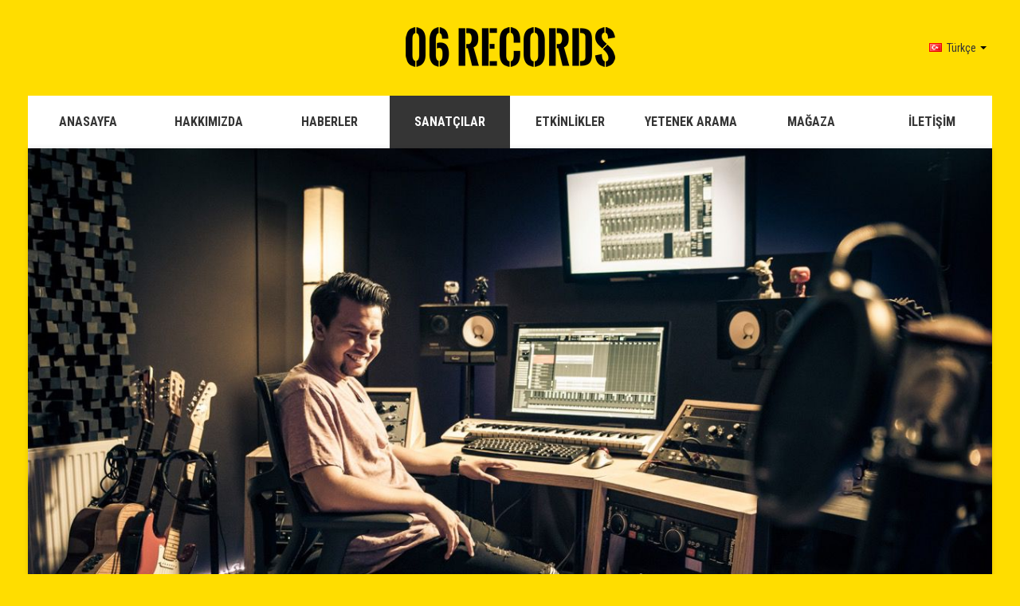

--- FILE ---
content_type: text/html; charset=utf-8; Charset=utf-8
request_url: https://www.06records.com/tr/artist/ufuk-ozcan.html
body_size: 3266
content:
<!DOCTYPE html>
<!--[if IE 8]> <html class="no-js lt-ie9" lang="tr"> <![endif]-->
<!--[if gt IE 8]><!--> <html class="no-js" lang="tr_TR"> <!--<![endif]-->
<head>
  <meta charset="utf-8" />
  <meta name="viewport" content="width=device-width, initial-scale=1, maximum-scale=1" />
  <title>UFUK ÖZCAN | 06 Records - Production</title>
  <meta name="robots" content="index, follow" />
  <meta name="description" content="UFUK ÖZCAN" />
  <meta name="keywords" content="Site Keywords" />
  <meta name="author" content="06records.com" />
  <link rel="shortcut icon" type="image/x-icon" href="/assets/images/favicon.png" />
  <!-- Included CSS Files -->
  <link href='https://fonts.googleapis.com/css?family=Roboto+Condensed:400,700&subset=latin,latin-ext' rel='stylesheet' type='text/css'>
  <link rel="stylesheet" href="/assets/css/normalize.css" />
  <link rel="stylesheet" href="/assets/css/foundation.min.css" />
  <link rel="stylesheet" type="text/css" href="/assets/css/flexslider.css" />
  <link rel="stylesheet" type="text/css" href="/assets/css/prettyPhoto.css" />
  <link rel="stylesheet" href="/assets/style.css" />
  <link rel="stylesheet" href="/assets/default.css" />
  <link rel="stylesheet" href="/assets/css/social.css" />
  <script src="https://maps.google.com/maps/api/js?sensor=false"></script> 
  <script src="/assets/js/jquery.js"></script>
  <script src="/assets/js/language.switcher.js"></script>  
  <script src="/assets/js/jquery.fitvids.js"></script> 
  <script src="/assets/js/jquery.flexslider-min.js"></script>
  <script src="/assets/js/jquery.prettyPhoto.js"></script>
  <script src="/assets/js/superfish.js"></script>
  <script src="/assets/js/inputmask.js"></script>
  <script src="/assets/js/jquery.inputmask.js"></script>
  <script src="/assets/js/jquery.validate.min.js"></script>
  <script src="/assets/js/messages_tr.js"></script>
  <script src="/assets/js/scripts.js"></script>
  <script src="/assets/js/modernizr.js"></script>
  <script>
  (function(i,s,o,g,r,a,m){i['GoogleAnalyticsObject']=r;i[r]=i[r]||function(){
  (i[r].q=i[r].q||[]).push(arguments)},i[r].l=1*new Date();a=s.createElement(o),
  m=s.getElementsByTagName(o)[0];a.async=1;a.src=g;m.parentNode.insertBefore(a,m)
  })(window,document,'script','//www.google-analytics.com/analytics.js','ga');
  ga('create', 'UA-26591041-44', 'auto');
  ga('send', 'pageview');
</script>
</head>
<body>

<header class="row header">


	<nav class="navbar-mini-menu">
        <div class="menu-select">
          <span class="menu-actual">Menu</span>
          <span class="btn-select"></span>
        </div>
        <ul class="mini-menu-options">
          <li><a href="/tr/">ANASAYFA</a></li><li><a href="/tr/aboutus">HAKKIMIZDA</a></li><li><a href="/tr/news">HABERLER</a></li><li class="current-menu-item"><a href="/tr/artist">SANATÇILAR</a></li><li><a href="/tr/events">ETKİNLİKLER</a></li><li><a href="/tr/talentsearch">YETENEK ARAMA</a></li><li><a href="/tr/store">MAĞAZA</a></li><li><a href="/tr/contact">İLETİŞİM</a></li>
        </ul> 
      </nav>
	

	<div class="twelve columns logo-container" style="text-align:center">
		<h1 class="logo"><a href="/tr"><img src="/assets/images/logo.png" alt="" /></a></h1>
        <div class="polyglot-language-switcher" data-grid-columns="1" data-anim-effect="fade" data-open-mode="hover" data-lang-id="tr_TR">
            <ul style="display: none"><li><a href="https://www.06records.com/en/" title="English" data-lang-id="en_EN"><img src="/assets/images/flags/en.png" alt="English"> English</a></li><li><a href="https://www.06records.com/tr/" title="Türkçe" data-lang-id="tr_TR"><img src="/assets/images/flags/tr.png" alt="Türkçe"> Türkçe</a></li>
            </ul>
        </div>
	</div>
	<!--
	<div class="six columns socials-top">
		<div class="widget_ci_social_widget widget group">
        	
            
			<a title="Follow us on twitter." class="icn twitter" href="http://twitter.com/">Follow us on twitter.</a>
			<a title="Like us on Facebook." class="icn facebook" href="http://www.facebook.com/">Like us on Facebook.</a>
            <a title="Like us on Google." class="icn gplus" href="http://www.google.com/">Like us on Google.</a>
            
		</div>	
        		
	</div>
    -->
	<nav class="twelve columns navigation">
		<ul class="nav sf-menu">
			<li><a href="/tr/">ANASAYFA</a></li><li><a href="/tr/aboutus">HAKKIMIZDA</a></li><li><a href="/tr/news">HABERLER</a></li><li class="current-menu-item"><a href="/tr/artist">SANATÇILAR</a></li><li><a href="/tr/events">ETKİNLİKLER</a></li><li><a href="/tr/talentsearch">YETENEK ARAMA</a></li><li><a href="/tr/store">MAĞAZA</a></li><li><a href="/tr/contact">İLETİŞİM</a></li>
		</ul>
	</nav>
    
	
      
</header>

<div class="row main">
    <div class="twelve columns content content-single content-fullwidth">
        <article class="post">				
            <img src="https://www.06records.com/medya/r/ufuk-ozcan_1471626252.jpg" class="post-featured" alt="" />	
            <div class="hedsyl">UFUK ÖZCAN</div>	
        </article>
    </div>
</div> 

<div class="row main">
    <div class="nine columns content">
        <article class="post">				
            <div class="post-body row">
                <div class="post-copy-wrap twelve columns">	
                    <div class="post-copy post-page group"><div style="color: rgb(34, 34, 34); font-family: arial, sans-serif; font-size: 12.8px; line-height: normal;">ŞARKI YAZARI, ARANJÖR</div>

<div style="color: rgb(34, 34, 34); font-family: arial, sans-serif; font-size: 12.8px; line-height: normal;">&nbsp;</div>

<div style="color: rgb(34, 34, 34); font-family: arial, sans-serif; font-size: 12.8px; line-height: normal;">Ferman Akgül ile birlikte İstemem Söz Sevmeni'de çalışmaya başladı. Dırdır ile devamı gelen iş birliği Ferman Akgül'ün solo albümünde de devam edecek. U<span class="il">fuk&nbsp;</span>Özcan Amsterdam'da yaşıyor ve Whitehouse adlı stüdyoda Willem Lasermos ile birlikte çalışıyor.&nbsp;</div>
</div>
                </div>
            </div>
        </article>
        <hr>
        <h3 class="widget-title">SON VİDEOLAR</h3>
        <div class="row latest-media"></div>            
    </div>
    <br>

    <aside class="three columns sidebar">
    
        
        <div class="widget widget_ci_flickr_widget">
            
        
        
        <hr style="    margin: 10px 0 0px 0;">
        
        
    
        </div>
        
        
        <div class="widget widget_ci_artist_widget">
            <h3 class="widget-title">SON ALBÜMLER</h3>
            
        </div>	
    
        
        
        <div class="widget widget_ci_events_widget">
            <h3 class="widget-title">YAKLAŞAN ETKİNLİKLER</h3>
            <div class="widget-content">
                <ul class="widget-events">
                </ul>
            </div>
        </div>
    
    	<div class="widget widget_ci_flickr_widget">
            
            <div class="six columns tabi selecto" title="tab1">FACEBOOK</div>
            <div class="six columns tabi" title="tab2">TWITTER</div>
            
            <div class="widget-content tabx" id="tab1">
                <iframe src="https://www.facebook.com/plugins/page.php?href=https%3A%2F%2Fwww.facebook.com%2Ffermanakgulonline&tabs=timeline&width=270&height=350&small_header=false&adapt_container_width=true&hide_cover=false&show_facepile=true&appId=1125332334186159" width="270" height="350" style="border:none;overflow:hidden" scrolling="no" frameborder="0" allowTransparency="true"></iframe>
            </div>
            
            <div class="widget-content tabx" style="display:none" id="tab2">
                <a class="twitter-timeline" href="https://twitter.com/FermanAkgul" data-widget-id="654577929482076160">@FermanAkgul tarafından gönderilen tweetler</a>
                <script>!function(d,s,id){var js,fjs=d.getElementsByTagName(s)[0],p=/^http:/.test(d.location)?'http':'https';if(!d.getElementById(id)){js=d.createElement(s);js.id=id;js.src=p+"://platform.twitter.com/widgets.js";fjs.parentNode.insertBefore(js,fjs);}}(document,"script","twitter-wjs");</script>
            </div>
            
        </div>

    
    </aside>

</div> 

<div class="row-wrap footer-wrap">
	<footer class="row footer">
		
		<aside class="one columns">
			<div class="widget">
				<div class="widget-content">
					<h3 class="widget-title"><img alt="" src="/assets/images/logoalt.png" class="alignleft" /></h3>
				</div>
			</div>
		</aside>
		
		<aside class="eleven columns">
			<div class="widget"><br />
            	<h3 class="widget-title">İLETİŞİM</h3>
				<div class="widget-content">
                <!--Balmumcu Mah. Zincirlikuyu Yolu Sk. No: 5/3. Beşiktaş, Istanbul, Turkey<br /> 
				Office Tel : +90 212 571 00 70<br /> -->
                <a href="/cdn-cgi/l/email-protection" class="__cf_email__" data-cfemail="375e595158770701455254584553441954585a">[email&#160;protected]</a>
				</div>
			</div>
		</aside>
        
	</footer>
    
</div>
<div class="row-wrap" style="background-color:#fff;">
  <div class="row" style="line-height:30px">
    <div class="six columns">
       	<div class="widget-content">Copyright © 2015 06 Records Company | All Rights Reserved</div>
    </div>        
    <div class="six columns">
      	<div class="widget-content alignright" style="padding:0; margin:0">by <a href="http://www.dijitmo.com" target="_blank">Dijitmo</a></div>
    </div> 
  </div>
</div>			
<script data-cfasync="false" src="/cdn-cgi/scripts/5c5dd728/cloudflare-static/email-decode.min.js"></script><script defer src="https://static.cloudflareinsights.com/beacon.min.js/vcd15cbe7772f49c399c6a5babf22c1241717689176015" integrity="sha512-ZpsOmlRQV6y907TI0dKBHq9Md29nnaEIPlkf84rnaERnq6zvWvPUqr2ft8M1aS28oN72PdrCzSjY4U6VaAw1EQ==" data-cf-beacon='{"version":"2024.11.0","token":"bf8fff04ba964c41b08fb7c06275ddcb","r":1,"server_timing":{"name":{"cfCacheStatus":true,"cfEdge":true,"cfExtPri":true,"cfL4":true,"cfOrigin":true,"cfSpeedBrain":true},"location_startswith":null}}' crossorigin="anonymous"></script>
</body>
</html>


--- FILE ---
content_type: text/css
request_url: https://www.06records.com/assets/css/prettyPhoto.css
body_size: 19867
content:
div.pp_default .pp_top,div.pp_default .pp_top .pp_middle,div.pp_default .pp_top .pp_left,div.pp_default .pp_top .pp_right,div.pp_default .pp_bottom,div.pp_default .pp_bottom .pp_left,div.pp_default .pp_bottom .pp_middle,div.pp_default .pp_bottom .pp_right{height:13px}
div.pp_default .pp_top .pp_left{background:url(/assets/images/prettyPhoto/default/sprite.png) -78px -93px no-repeat}
div.pp_default .pp_top .pp_middle{background:url(/assets/images/prettyPhoto/default/sprite_x.png) top left repeat-x}
div.pp_default .pp_top .pp_right{background:url(/assets/images/prettyPhoto/default/sprite.png) -112px -93px no-repeat}
div.pp_default .pp_content .ppt{color:#f8f8f8}
div.pp_default .pp_content_container .pp_left{background:url(/assets/images/prettyPhoto/default/sprite_y.png) -7px 0 repeat-y;padding-left:13px}
div.pp_default .pp_content_container .pp_right{background:url(/assets/images/prettyPhoto/default/sprite_y.png) top right repeat-y;padding-right:13px}
div.pp_default .pp_next:hover{background:url(/assets/images/prettyPhoto/default/sprite_next.png) center right no-repeat;cursor:pointer}
div.pp_default .pp_previous:hover{background:url(/assets/images/prettyPhoto/default/sprite_prev.png) center left no-repeat;cursor:pointer}
div.pp_default .pp_expand{background:url(/assets/images/prettyPhoto/default/sprite.png) 0 -29px no-repeat;cursor:pointer;width:28px;height:28px}
div.pp_default .pp_expand:hover{background:url(/assets/images/prettyPhoto/default/sprite.png) 0 -56px no-repeat;cursor:pointer}
div.pp_default .pp_contract{background:url(/assets/images/prettyPhoto/default/sprite.png) 0 -84px no-repeat;cursor:pointer;width:28px;height:28px}
div.pp_default .pp_contract:hover{background:url(/assets/images/prettyPhoto/default/sprite.png) 0 -113px no-repeat;cursor:pointer}
div.pp_default .pp_close{width:30px;height:30px;background:url(/assets/images/prettyPhoto/default/sprite.png) 2px 1px no-repeat;cursor:pointer}
div.pp_default .pp_gallery ul li a{background:url(/assets/images/prettyPhoto/default/default_thumb.png) center center #f8f8f8;border:1px solid #aaa}
div.pp_default .pp_social{margin-top:7px}
div.pp_default .pp_gallery a.pp_arrow_previous,div.pp_default .pp_gallery a.pp_arrow_next{position:static;left:auto}
div.pp_default .pp_nav .pp_play,div.pp_default .pp_nav .pp_pause{background:url(/assets/images/prettyPhoto/default/sprite.png) -51px 1px no-repeat;height:30px;width:30px}
div.pp_default .pp_nav .pp_pause{background-position:-51px -29px}
div.pp_default a.pp_arrow_previous,div.pp_default a.pp_arrow_next{background:url(/assets/images/prettyPhoto/default/sprite.png) -31px -3px no-repeat;height:20px;width:20px;margin:4px 0 0}
div.pp_default a.pp_arrow_next{left:52px;background-position:-82px -3px}
div.pp_default .pp_content_container .pp_details{margin-top:5px}
div.pp_default .pp_nav{clear:none;height:30px;width:110px;position:relative}
div.pp_default .pp_nav .currentTextHolder{font-family:Georgia;font-style:italic;color:#999;font-size:11px;left:75px;line-height:25px;position:absolute;top:2px;margin:0;padding:0 0 0 10px}
div.pp_default .pp_close:hover,div.pp_default .pp_nav .pp_play:hover,div.pp_default .pp_nav .pp_pause:hover,div.pp_default .pp_arrow_next:hover,div.pp_default .pp_arrow_previous:hover{opacity:0.7}
div.pp_default .pp_description{font-size:11px;font-weight:700;line-height:14px;margin:5px 50px 5px 0}
div.pp_default .pp_bottom .pp_left{background:url(/assets/images/prettyPhoto/default/sprite.png) -78px -127px no-repeat}
div.pp_default .pp_bottom .pp_middle{background:url(/assets/images/prettyPhoto/default/sprite_x.png) bottom left repeat-x}
div.pp_default .pp_bottom .pp_right{background:url(/assets/images/prettyPhoto/default/sprite.png) -112px -127px no-repeat}
div.pp_default .pp_loaderIcon{background:url(/assets/images/prettyPhoto/default/loader.gif) center center no-repeat}
div.light_rounded .pp_top .pp_left{background:url(/assets/images/prettyPhoto/light_rounded/sprite.png) -88px -53px no-repeat}
div.light_rounded .pp_top .pp_right{background:url(/assets/images/prettyPhoto/light_rounded/sprite.png) -110px -53px no-repeat}
div.light_rounded .pp_next:hover{background:url(/assets/images/prettyPhoto/light_rounded/btnNext.png) center right no-repeat;cursor:pointer}
div.light_rounded .pp_previous:hover{background:url(/assets/images/prettyPhoto/light_rounded/btnPrevious.png) center left no-repeat;cursor:pointer}
div.light_rounded .pp_expand{background:url(/assets/images/prettyPhoto/light_rounded/sprite.png) -31px -26px no-repeat;cursor:pointer}
div.light_rounded .pp_expand:hover{background:url(/assets/images/prettyPhoto/light_rounded/sprite.png) -31px -47px no-repeat;cursor:pointer}
div.light_rounded .pp_contract{background:url(/assets/images/prettyPhoto/light_rounded/sprite.png) 0 -26px no-repeat;cursor:pointer}
div.light_rounded .pp_contract:hover{background:url(/assets/images/prettyPhoto/light_rounded/sprite.png) 0 -47px no-repeat;cursor:pointer}
div.light_rounded .pp_close{width:75px;height:22px;background:url(/assets/images/prettyPhoto/light_rounded/sprite.png) -1px -1px no-repeat;cursor:pointer}
div.light_rounded .pp_nav .pp_play{background:url(/assets/images/prettyPhoto/light_rounded/sprite.png) -1px -100px no-repeat;height:15px;width:14px}
div.light_rounded .pp_nav .pp_pause{background:url(/assets/images/prettyPhoto/light_rounded/sprite.png) -24px -100px no-repeat;height:15px;width:14px}
div.light_rounded .pp_arrow_previous{background:url(/assets/images/prettyPhoto/light_rounded/sprite.png) 0 -71px no-repeat}
div.light_rounded .pp_arrow_next{background:url(/assets/images/prettyPhoto/light_rounded/sprite.png) -22px -71px no-repeat}
div.light_rounded .pp_bottom .pp_left{background:url(/assets/images/prettyPhoto/light_rounded/sprite.png) -88px -80px no-repeat}
div.light_rounded .pp_bottom .pp_right{background:url(/assets/images/prettyPhoto/light_rounded/sprite.png) -110px -80px no-repeat}
div.dark_rounded .pp_top .pp_left{background:url(/assets/images/prettyPhoto/dark_rounded/sprite.png) -88px -53px no-repeat}
div.dark_rounded .pp_top .pp_right{background:url(/assets/images/prettyPhoto/dark_rounded/sprite.png) -110px -53px no-repeat}
div.dark_rounded .pp_content_container .pp_left{background:url(/assets/images/prettyPhoto/dark_rounded/contentPattern.png) top left repeat-y}
div.dark_rounded .pp_content_container .pp_right{background:url(/assets/images/prettyPhoto/dark_rounded/contentPattern.png) top right repeat-y}
div.dark_rounded .pp_next:hover{background:url(/assets/images/prettyPhoto/dark_rounded/btnNext.png) center right no-repeat;cursor:pointer}
div.dark_rounded .pp_previous:hover{background:url(/assets/images/prettyPhoto/dark_rounded/btnPrevious.png) center left no-repeat;cursor:pointer}
div.dark_rounded .pp_expand{background:url(/assets/images/prettyPhoto/dark_rounded/sprite.png) -31px -26px no-repeat;cursor:pointer}
div.dark_rounded .pp_expand:hover{background:url(/assets/images/prettyPhoto/dark_rounded/sprite.png) -31px -47px no-repeat;cursor:pointer}
div.dark_rounded .pp_contract{background:url(/assets/images/prettyPhoto/dark_rounded/sprite.png) 0 -26px no-repeat;cursor:pointer}
div.dark_rounded .pp_contract:hover{background:url(/assets/images/prettyPhoto/dark_rounded/sprite.png) 0 -47px no-repeat;cursor:pointer}
div.dark_rounded .pp_close{width:75px;height:22px;background:url(/assets/images/prettyPhoto/dark_rounded/sprite.png) -1px -1px no-repeat;cursor:pointer}
div.dark_rounded .pp_description{margin-right:85px;color:#fff}
div.dark_rounded .pp_nav .pp_play{background:url(/assets/images/prettyPhoto/dark_rounded/sprite.png) -1px -100px no-repeat;height:15px;width:14px}
div.dark_rounded .pp_nav .pp_pause{background:url(/assets/images/prettyPhoto/dark_rounded/sprite.png) -24px -100px no-repeat;height:15px;width:14px}
div.dark_rounded .pp_arrow_previous{background:url(/assets/images/prettyPhoto/dark_rounded/sprite.png) 0 -71px no-repeat}
div.dark_rounded .pp_arrow_next{background:url(/assets/images/prettyPhoto/dark_rounded/sprite.png) -22px -71px no-repeat}
div.dark_rounded .pp_bottom .pp_left{background:url(/assets/images/prettyPhoto/dark_rounded/sprite.png) -88px -80px no-repeat}
div.dark_rounded .pp_bottom .pp_right{background:url(/assets/images/prettyPhoto/dark_rounded/sprite.png) -110px -80px no-repeat}
div.dark_rounded .pp_loaderIcon{background:url(/assets/images/prettyPhoto/dark_rounded/loader.gif) center center no-repeat}
div.dark_square .pp_left,div.dark_square .pp_middle,div.dark_square .pp_right,div.dark_square .pp_content{background:#000}
div.dark_square .pp_description{color:#fff;margin:0 85px 0 0}
div.dark_square .pp_loaderIcon{background:url(/assets/images/prettyPhoto/dark_square/loader.gif) center center no-repeat}
div.dark_square .pp_expand{background:url(/assets/images/prettyPhoto/dark_square/sprite.png) -31px -26px no-repeat;cursor:pointer}
div.dark_square .pp_expand:hover{background:url(/assets/images/prettyPhoto/dark_square/sprite.png) -31px -47px no-repeat;cursor:pointer}
div.dark_square .pp_contract{background:url(/assets/images/prettyPhoto/dark_square/sprite.png) 0 -26px no-repeat;cursor:pointer}
div.dark_square .pp_contract:hover{background:url(/assets/images/prettyPhoto/dark_square/sprite.png) 0 -47px no-repeat;cursor:pointer}
div.dark_square .pp_close{width:75px;height:22px;background:url(/assets/images/prettyPhoto/dark_square/sprite.png) -1px -1px no-repeat;cursor:pointer}
div.dark_square .pp_nav{clear:none}
div.dark_square .pp_nav .pp_play{background:url(/assets/images/prettyPhoto/dark_square/sprite.png) -1px -100px no-repeat;height:15px;width:14px}
div.dark_square .pp_nav .pp_pause{background:url(/assets/images/prettyPhoto/dark_square/sprite.png) -24px -100px no-repeat;height:15px;width:14px}
div.dark_square .pp_arrow_previous{background:url(/assets/images/prettyPhoto/dark_square/sprite.png) 0 -71px no-repeat}
div.dark_square .pp_arrow_next{background:url(/assets/images/prettyPhoto/dark_square/sprite.png) -22px -71px no-repeat}
div.dark_square .pp_next:hover{background:url(/assets/images/prettyPhoto/dark_square/btnNext.png) center right no-repeat;cursor:pointer}
div.dark_square .pp_previous:hover{background:url(/assets/images/prettyPhoto/dark_square/btnPrevious.png) center left no-repeat;cursor:pointer}
div.light_square .pp_expand{background:url(/assets/images/prettyPhoto/light_square/sprite.png) -31px -26px no-repeat;cursor:pointer}
div.light_square .pp_expand:hover{background:url(/assets/images/prettyPhoto/light_square/sprite.png) -31px -47px no-repeat;cursor:pointer}
div.light_square .pp_contract{background:url(/assets/images/prettyPhoto/light_square/sprite.png) 0 -26px no-repeat;cursor:pointer}
div.light_square .pp_contract:hover{background:url(/assets/images/prettyPhoto/light_square/sprite.png) 0 -47px no-repeat;cursor:pointer}
div.light_square .pp_close{width:75px;height:22px;background:url(/assets/images/prettyPhoto/light_square/sprite.png) -1px -1px no-repeat;cursor:pointer}
div.light_square .pp_nav .pp_play{background:url(/assets/images/prettyPhoto/light_square/sprite.png) -1px -100px no-repeat;height:15px;width:14px}
div.light_square .pp_nav .pp_pause{background:url(/assets/images/prettyPhoto/light_square/sprite.png) -24px -100px no-repeat;height:15px;width:14px}
div.light_square .pp_arrow_previous{background:url(/assets/images/prettyPhoto/light_square/sprite.png) 0 -71px no-repeat}
div.light_square .pp_arrow_next{background:url(/assets/images/prettyPhoto/light_square/sprite.png) -22px -71px no-repeat}
div.light_square .pp_next:hover{background:url(/assets/images/prettyPhoto/light_square/btnNext.png) center right no-repeat;cursor:pointer}
div.light_square .pp_previous:hover{background:url(/assets/images/prettyPhoto/light_square/btnPrevious.png) center left no-repeat;cursor:pointer}
div.facebook .pp_top .pp_left{background:url(/assets/images/prettyPhoto/facebook/sprite.png) -88px -53px no-repeat}
div.facebook .pp_top .pp_middle{background:url(/assets/images/prettyPhoto/facebook/contentPatternTop.png) top left repeat-x}
div.facebook .pp_top .pp_right{background:url(/assets/images/prettyPhoto/facebook/sprite.png) -110px -53px no-repeat}
div.facebook .pp_content_container .pp_left{background:url(/assets/images/prettyPhoto/facebook/contentPatternLeft.png) top left repeat-y}
div.facebook .pp_content_container .pp_right{background:url(/assets/images/prettyPhoto/facebook/contentPatternRight.png) top right repeat-y}
div.facebook .pp_expand{background:url(/assets/images/prettyPhoto/facebook/sprite.png) -31px -26px no-repeat;cursor:pointer}
div.facebook .pp_expand:hover{background:url(/assets/images/prettyPhoto/facebook/sprite.png) -31px -47px no-repeat;cursor:pointer}
div.facebook .pp_contract{background:url(/assets/images/prettyPhoto/facebook/sprite.png) 0 -26px no-repeat;cursor:pointer}
div.facebook .pp_contract:hover{background:url(/assets/images/prettyPhoto/facebook/sprite.png) 0 -47px no-repeat;cursor:pointer}
div.facebook .pp_close{width:22px;height:22px;background:url(/assets/images/prettyPhoto/facebook/sprite.png) -1px -1px no-repeat;cursor:pointer}
div.facebook .pp_description{margin:0 37px 0 0}
div.facebook .pp_loaderIcon{background:url(/assets/images/prettyPhoto/facebook/loader.gif) center center no-repeat}
div.facebook .pp_arrow_previous{background:url(/assets/images/prettyPhoto/facebook/sprite.png) 0 -71px no-repeat;height:22px;margin-top:0;width:22px}
div.facebook .pp_arrow_previous.disabled{background-position:0 -96px;cursor:default}
div.facebook .pp_arrow_next{background:url(/assets/images/prettyPhoto/facebook/sprite.png) -32px -71px no-repeat;height:22px;margin-top:0;width:22px}
div.facebook .pp_arrow_next.disabled{background-position:-32px -96px;cursor:default}
div.facebook .pp_nav{margin-top:0}
div.facebook .pp_nav p{font-size:15px;padding:0 3px 0 4px}
div.facebook .pp_nav .pp_play{background:url(/assets/images/prettyPhoto/facebook/sprite.png) -1px -123px no-repeat;height:22px;width:22px}
div.facebook .pp_nav .pp_pause{background:url(/assets/images/prettyPhoto/facebook/sprite.png) -32px -123px no-repeat;height:22px;width:22px}
div.facebook .pp_next:hover{background:url(/assets/images/prettyPhoto/facebook/btnNext.png) center right no-repeat;cursor:pointer}
div.facebook .pp_previous:hover{background:url(/assets/images/prettyPhoto/facebook/btnPrevious.png) center left no-repeat;cursor:pointer}
div.facebook .pp_bottom .pp_left{background:url(/assets/images/prettyPhoto/facebook/sprite.png) -88px -80px no-repeat}
div.facebook .pp_bottom .pp_middle{background:url(/assets/images/prettyPhoto/facebook/contentPatternBottom.png) top left repeat-x}
div.facebook .pp_bottom .pp_right{background:url(/assets/images/prettyPhoto/facebook/sprite.png) -110px -80px no-repeat}
div.pp_pic_holder a:focus{outline:none}
div.pp_overlay{background:#000;display:none;left:0;position:absolute;top:0;width:100%;z-index:9500}
div.pp_pic_holder{display:none;position:absolute;width:100px;z-index:10000}
.pp_content{height:40px;min-width:40px}
* html .pp_content{width:40px}
.pp_content_container{position:relative;text-align:left;width:100%}
.pp_content_container .pp_left{padding-left:20px}
.pp_content_container .pp_right{padding-right:20px}
.pp_content_container .pp_details{float:left;margin:10px 0 2px}
.pp_description{display:none;margin:0}
.pp_social{float:left;margin:0}
.pp_social .facebook{float:left;margin-left:5px;width:55px;overflow:hidden}
.pp_social .twitter{float:left}
.pp_nav{clear:right;float:left;margin:3px 10px 0 0}
.pp_nav p{float:left;white-space:nowrap;margin:2px 4px}
.pp_nav .pp_play,.pp_nav .pp_pause{float:left;margin-right:4px;text-indent:-10000px}
a.pp_arrow_previous,a.pp_arrow_next{display:block;float:left;height:15px;margin-top:3px;overflow:hidden;text-indent:-10000px;width:14px}
.pp_hoverContainer{position:absolute;top:0;width:100%;z-index:2000}
.pp_gallery{display:none;left:50%;margin-top:-50px;position:absolute;z-index:10000}
.pp_gallery div{float:left;overflow:hidden;position:relative}
.pp_gallery ul{float:left;height:35px;position:relative;white-space:nowrap;margin:0 0 0 5px;padding:0}
.pp_gallery ul a{border:1px rgba(0,0,0,0.5) solid;display:block;float:left;height:33px;overflow:hidden}
.pp_gallery ul a img{border:0}
.pp_gallery li{display:block;float:left;margin:0 5px 0 0;padding:0}
.pp_gallery li.default a{background:url(/assets/images/prettyPhoto/facebook/default_thumbnail.gif) 0 0 no-repeat;display:block;height:33px;width:50px}
.pp_gallery .pp_arrow_previous,.pp_gallery .pp_arrow_next{margin-top:7px!important}
a.pp_next{background:url(/assets/images/prettyPhoto/light_rounded/btnNext.png) 10000px 10000px no-repeat;display:block;float:right;height:100%;text-indent:-10000px;width:49%}
a.pp_previous{background:url(/assets/images/prettyPhoto/light_rounded/btnNext.png) 10000px 10000px no-repeat;display:block;float:left;height:100%;text-indent:-10000px;width:49%}
a.pp_expand,a.pp_contract{cursor:pointer;display:none;height:20px;position:absolute;right:30px;text-indent:-10000px;top:10px;width:20px;z-index:20000}
a.pp_close{position:absolute;right:0;top:0;display:block;line-height:22px;text-indent:-10000px}
.pp_loaderIcon{display:block;height:24px;left:50%;position:absolute;top:50%;width:24px;margin:-12px 0 0 -12px}
#pp_full_res{line-height:1!important}
#pp_full_res .pp_inline{text-align:left}
#pp_full_res .pp_inline p{margin:0 0 15px}
div.ppt{color:#fff;display:none;font-size:17px;z-index:9999;margin:0 0 5px 15px}
div.pp_default .pp_content,div.light_rounded .pp_content{background-color:#fff}
div.pp_default #pp_full_res .pp_inline,div.light_rounded .pp_content .ppt,div.light_rounded #pp_full_res .pp_inline,div.light_square .pp_content .ppt,div.light_square #pp_full_res .pp_inline,div.facebook .pp_content .ppt,div.facebook #pp_full_res .pp_inline{color:#000}
div.pp_default .pp_gallery ul li a:hover,div.pp_default .pp_gallery ul li.selected a,.pp_gallery ul a:hover,.pp_gallery li.selected a{border-color:#fff}
div.pp_default .pp_details,div.light_rounded .pp_details,div.dark_rounded .pp_details,div.dark_square .pp_details,div.light_square .pp_details,div.facebook .pp_details{position:relative}
div.light_rounded .pp_top .pp_middle,div.light_rounded .pp_content_container .pp_left,div.light_rounded .pp_content_container .pp_right,div.light_rounded .pp_bottom .pp_middle,div.light_square .pp_left,div.light_square .pp_middle,div.light_square .pp_right,div.light_square .pp_content,div.facebook .pp_content{background:#fff}
div.light_rounded .pp_description,div.light_square .pp_description{margin-right:85px}
div.light_rounded .pp_gallery a.pp_arrow_previous,div.light_rounded .pp_gallery a.pp_arrow_next,div.dark_rounded .pp_gallery a.pp_arrow_previous,div.dark_rounded .pp_gallery a.pp_arrow_next,div.dark_square .pp_gallery a.pp_arrow_previous,div.dark_square .pp_gallery a.pp_arrow_next,div.light_square .pp_gallery a.pp_arrow_previous,div.light_square .pp_gallery a.pp_arrow_next{margin-top:12px!important}
div.light_rounded .pp_arrow_previous.disabled,div.dark_rounded .pp_arrow_previous.disabled,div.dark_square .pp_arrow_previous.disabled,div.light_square .pp_arrow_previous.disabled{background-position:0 -87px;cursor:default}
div.light_rounded .pp_arrow_next.disabled,div.dark_rounded .pp_arrow_next.disabled,div.dark_square .pp_arrow_next.disabled,div.light_square .pp_arrow_next.disabled{background-position:-22px -87px;cursor:default}
div.light_rounded .pp_loaderIcon,div.light_square .pp_loaderIcon{background:url(/assets/images/prettyPhoto/light_rounded/loader.gif) center center no-repeat}
div.dark_rounded .pp_top .pp_middle,div.dark_rounded .pp_content,div.dark_rounded .pp_bottom .pp_middle{background:url(/assets/images/prettyPhoto/dark_rounded/contentPattern.png) top left repeat}
div.dark_rounded .currentTextHolder,div.dark_square .currentTextHolder{color:#c4c4c4}
div.dark_rounded #pp_full_res .pp_inline,div.dark_square #pp_full_res .pp_inline{color:#fff}
.pp_top,.pp_bottom{height:20px;position:relative}
* html .pp_top,* html .pp_bottom{padding:0 20px}
.pp_top .pp_left,.pp_bottom .pp_left{height:20px;left:0;position:absolute;width:20px}
.pp_top .pp_middle,.pp_bottom .pp_middle{height:20px;left:20px;position:absolute;right:20px}
* html .pp_top .pp_middle,* html .pp_bottom .pp_middle{left:0;position:static}
.pp_top .pp_right,.pp_bottom .pp_right{height:20px;left:auto;position:absolute;right:0;top:0;width:20px}
.pp_fade,.pp_gallery li.default a img{display:none}

--- FILE ---
content_type: text/css
request_url: https://www.06records.com/assets/style.css
body_size: 22743
content:
/* GLOBAL: #Basic Styles
================================================== */
body {
	font: 14px/21px 'Roboto Condensed', sans-serif; 
	-webkit-font-smoothing: antialiased; /* Fix for webkit rendering */
	-webkit-text-size-adjust: 100%;
	background: #FFDD00;
	color:#353535;
	padding:0 0 0 0;
}

/* GLOBAL: #Headers font
================================================== */


h3.widget-title, .slide-text h3, .post-date .day, .post-date .year, .event-date .day, .event-date .year, .breadcrumb p, .track-no { font-family:'Roboto Condensed'; font-weight: normal; }

/* GLOBAL: #Helpers
================================================== */
.gradient { 
	background: #ffffff; /* Old browsers */
	background: -moz-linear-gradient(top,  #ffffff 0%, #f7f7f7 100%); /* FF3.6+ */
	background: -webkit-gradient(linear, left top, left bottom, color-stop(0%,#ffffff), color-stop(100%,#f7f7f7)); /* Chrome,Safari4+ */
	background: -webkit-linear-gradient(top,  #ffffff 0%,#f7f7f7 100%); /* Chrome10+,Safari5.1+ */
	background: -o-linear-gradient(top,  #ffffff 0%,#f7f7f7 100%); /* Opera 11.10+ */
	background: -ms-linear-gradient(top,  #ffffff 0%,#f7f7f7 100%); /* IE10+ */
	background: linear-gradient(to bottom,  #ffffff 0%,#f7f7f7 100%); /* W3C */
	filter: progid:DXImageTransform.Microsoft.gradient( startColorstr='#ffffff', endColorstr='#f7f7f7',GradientType=0 ); /* IE6-9 */
}
iframe { padding-bottom:15px; }


/* GLOBAL: #Typography
================================================== */
h1, h2, h3, h4, h5, h6 { color:#353535; }
h1 a, h2 a, h3 a, h4 a, h5 a, h6 a { font-weight: inherit; }
h1 { font-size: 32px; line-height: 34px; margin-bottom: 14px; }
h2 { font-size: 20px; line-height: 30px; margin-bottom: 10px; }		
h2.section-title { padding-left:30px; }
h3 { font-size: 18px; line-height: 34px; margin-bottom: 8px; }
h3.widget-title { font-size:20px; margin:0 0 10px 0; line-height: 1;  font-weight: 700;}
h4 { font-size: 16px; line-height: 30px; margin-bottom: 4px; }	 
h5 { font-size: 14px; line-height: 24px; }
h6 { font-size: 12px; line-height: 21px; }
li, p { color:#626262; }
p.excerpt { font-size: 16px; font-weight:bold; }
.pair-title { font-size:15px; line-height: 1; margin:0 0 10px 0; /* text-overflow: ellipsis; white-space: nowrap;  overflow: hidden; */}
.pair-sub { font-size:12px; line-height: 1; margin:0; color:#7c7c7c; font-style: normal; }


/* GLOBAL: #Links
================================================== */
a { -o-transition:.3s; -ms-transition:.3s; -moz-transition:.3s; -webkit-transition:.3s; transition:.3s; }
a, a:hover, a:visited { color:#353535; outline:0; text-decoration: none; }
a img { border:none; }	
p a, p a:visited { line-height: inherit; }
.content a { border-bottom:solid 1px #FFDD00; }
.content a:hover { border-bottom:solid 1px #353535; }


/* GLOBAL: #Buttons
================================================== */
.btn, .btn-reply { display:inline-block; font-style: normal; color:#353535; background: #FFDD00; font-size:10px; font-weight:bold; padding:7px 12px 6px 12px; text-transform: uppercase; line-height: 1; }
.btn:hover, .btn-reply:hover { border-bottom:none; background: #353535; color:#FFDD00; }
.widget .btn { padding:5px 10px; }


/* GLOBAL: #Tables
================================================== */
table { width:100%; }


/* GLOBAL: #Forms
================================================== */
input[type="text"],
input[type="password"],
input[type="date"],
input[type="datetime"],
input[type="email"],
input[type="number"],
input[type="search"],
input[type="tel"],
input[type="time"],
input[type="url"],
textarea { border-radius:0; }
button, html input[type="button"], input[type="reset"], input[type="submit"] { background: #FFDD00; color:#353535; border:none; font-size:14px; padding:8px 15px; }
button:hover, html input[type="button"]:hover, input[type="reset"]:hover, input[type="submit"]:hover { background: #353535; color:#FFDD00; }


/* GLOBAL: #Floats
================================================== */
.alignleft { float:left; margin:5px 15px 15px 0; }
.alignright { float:right; margin:5px 0 15px 15px; }
.aligncenter { clear: both;	display: block;	margin-left: auto; margin-right: auto; }
	

/* GLOBAL: #Header
================================================== */
header { padding-top:20px}
.logo { margin-bottom:0; }
.slogan { margin-top:0; font-size:12px; }


/* GLOBAL: #Breadcrumb
================================================== */
.breadcrumb { margin:0 0 30px 0; }
.breadcrumb p { background: #353535; color:#fff; margin-bottom:0; font-size:26px; line-height: 1; padding:20px 0 17px 20px;  }


/* GLOBAL: #Footer
================================================== */
.footer-wrap { margin-top:60px; background: #353535 url(/assets/images/bg_footer.png) no-repeat bottom right ; }
.footer { padding:60px 0 30px 0; }	
.footer ul, .footer p, .footer span { font-size: 13px; line-height: 1.5; }
.footer a { color:#FFDD00; }
.footer ul, .footer ol { list-style: none; }
.footer li { border-bottom:solid 1px #4a4a4a; padding:10px 0; }
.footer li:first-child { padding-top:0; }
.footer li p { margin-bottom:0; }

	
/* GLOBAL: #WordPress Styles
================================================== */


/* GLOBAL: #Widgets
================================================== */
.widget { margin-bottom:30px; }
.widget-content { background: #fff;  }
.footer .widget h3 { color:#fff; }
.footer .widget-content { background: none; box-shadow: none; color:#fff; }
.footer .widget-content p, .footer li { color:#fff; font-style: normal; }


/* GLOBAL: #Listing pages
================================================== */
.listing { list-style: none; }
.listing li { margin-bottom:30px; }
.listing .widget-content { padding:10px; }
.listing .widget-content .btn { margin-top:10px; }


/* MODULE: #Slider
================================================== */
.slider { margin-bottom:30px; }
.slides {  }
.slides li { position:relative; }
.slider-text-wrap { left:50%; margin-top:-250px; position:relative; float:left; display:none }
.slide-text { background: #000; background: rgba(0,0,0,0.3); position:relative; float:left; left:-50%; padding:25px; text-align: center; z-index:10000; }
.slide-text h3 { margin:0; padding:10px 0 8px 0; color:#fff; font-size:36px; line-height: 1; border-top:solid 3px #fff; border-bottom:solid 1px rgba(255,255,255,0.2); }
.slide-text a { display:block; color:#fff; padding:8px 0 10px 0; border-bottom:solid 3px #fff; }


/* MODULE: #Main navigation
================================================== */
.navigation { margin-top:30px;  }
.nav { margin-bottom:0; background: #fff; width:100%;  }
.sf-menu, .sf-menu * { margin: 0; padding: 0; list-style: none; }
.sf-menu { line-height:	1.0; float: left; }
.sf-menu ul { position: absolute; top: -999em; width: 15em;   }
.sf-menu ul ul { overflow:visible !important; }
.sf-menu ul li { width: 100%; }
.sf-menu li:hover { visibility: inherit; }
.sf-menu li { float: left; position: relative; text-decoration:none;width: 12.5%; text-align: center; }
.sf-menu a { display: block; background: #fff; position: relative; font-size:16px; font-weight:700; padding: 25px 10px; }
.sf-menu a:hover, .current-menu-item a { background: #353535; color:#fff;  }
.sf-menu li li a, .sf-menu li li li a { font-size:12px; padding:15px; }
.sf-menu a:hover { border:none; }
.sf-menu li:hover ul,.sf-menu li.sfHover ul { left: -1px; top: 62px; z-index: 99; }
ul.sf-menu li:hover li ul, ul.sf-menu li.sfHover li ul { top: -999em; }
ul.sf-menu li li:hover ul, ul.sf-menu li li.sfHover ul { left: 13em; top: -1px; }
ul.sf-menu li li:hover li ul, ul.sf-menu li li.sfHover li ul { top: -999em; }
ul.sf-menu li li li:hover ul, ul.sf-menu li li li.sfHover ul { left: 10em; top: 0; }
.alt-nav { display:none; }


/* MODULE: #Media Block
================================================== */
.latest-media { margin-bottom:30px; }
.media-block { position:relative; background: #fff; }
.media-block img { display:block; }
.media-block-details { padding:10px; }
.media-block-details .btn { margin-top:10px; }
.media-video { background: #fff url(/assets/images/icon_video.png) no-repeat 90% 90%; }
.media-photo { background: #fff url(/assets/images/icon_photo.png) no-repeat 90% 90%; }
.media-act { width:100%; height:70%; display:block; position:absolute; top:0; left:0; display:none; }
.media-video .media-act { background: url(/assets/images/icon_play.png) no-repeat 50% 50%; }
.media-photo .media-act { background: url(/assets/images/icon_zoom.png) no-repeat 50% 50%; }


/* MODULE: #Post
================================================== */
.post { background: #fff; box-shadow: 0 0 7px rgba(0,0,0,0.1); margin-bottom:5px; }
.post:last-child { margin-bottom:0; }
.post img.post-featured { display:block; }
.post-date { display:block; background: #353535; color:#fff; padding:15px 0; position:absolute; bottom:-5px; left:30px; width:65px; border-bottom:solid 5px #FFDD00; }
.post-date span { display:block; text-align: center; line-height: 1; }
.post-date .day { font-size:32px; }
.post-date .month { font-size:10px; color:#a8a8a8; padding:2px 0 3px 0; }
.post-date .year { font-size:18px; }
.post-featured { position:relative; }
.post-copy { padding:30px; }
.post-copy > *:last-child { margin-bottom:0; }
.post-body { position:relative; }


/* MODULE: #Post Comments
================================================== */
.pad { padding:0 30px; }
#comment-list { margin-left:0; }
.post-comments ol, .post-comments ul { list-style: none; font-size:inherit;  }
.post-comments > ol { margin-left:0; margin-bottom:0; }
.post-comments li { position:relative; }
.post-comments .avatar { position:absolute; top:3px; left:0; margin: 0 15px 5px 0; text-align: center; }
.post-comments .comment-text { margin-bottom:10px; }
.post-comments > .comment-text:last-child { margin-bottom:0; }
.post-comments .comment-copy { margin-left:60px;  padding: 0 15px 15px 0; }
.post-comments .comment-copy p { margin-bottom:10px; }
.post-comments .comment-meta { margin-bottom:5px; line-height: 1; font-weight:bold; }
.post-form { margin:0 30px 30px 0; }
ol li ul, ol li ol { margin-bottom: 0; margin-left: 60px; }
ul li ul, ul li ol { margin-bottom: 0; margin-left: 60px; }


/* MODULE: #Events
================================================== */
.events-section li { position:relative; }
.events-section .event-info { margin:21px 0 0 10px; }
.events-section .event-info .btn { position:absolute; top:23px; right:30px; }
#map { height:400px; }
#map h3 { line-height: 1; font-size:18px; margin-bottom:5px; }
#map h4 { line-height: 1; font-size:14px; margin-bottom:8px; }
#map p { line-height:1; font-size:12px; }
#map img { max-width: none; }


/* MODULE: #Discography
================================================== */
.widget-tracks { list-style: none; }
.widget-tracks li { position:relative; }
.widget-tracks li:nth-child(even) .track-no { background: #3f3f3f; }
.track-no { float:left; width:65px; background: #353535; color:#fff; padding:10px 0; margin-bottom:0; text-align: center; font-size:30px; }
.track-info { float:left; margin:18px 0 0 20px; }
.track-audio { clear:both; display:none; }
.track-listen { display:block; width:30px; height:30px; position:absolute; top:20px; right:20px; text-indent: -9999px; background: url(/assets/images/bg_speaker.png) no-repeat; border-bottom:none !important; }


/* MODULE: #Content pages
================================================== */
.content-inner { background: #fff; padding:40px 50px; box-shadow: 0 0 7px rgba(0,0,0,0.1); }
.content-single { margin-top:30px; }
.content-fullwidth { margin-top:0; }
.content-fullwidth .post-copy { padding-top:30px; }


/* MODULE: #Pagination
================================================== */
.pagination a, .pagination span { display:inline-block; font-size:11px; font-weight:bold; line-height: 1; background: #fff; box-shadow: 0 0 7px rgba(0,0,0,0.1); padding:10px 12px; margin-right:10px; border:none; }
.pagination a:hover { background: #353535; color:#fff; border:none; }
.pagination .current { background: #353535; color:#FFDD00; }


/* WIDGET: #Artists
================================================== */
.widget-artists { list-style: none; }
.widget-artists p { margin-bottom:0; }
.artist-photo { float:left; width:83px; }
.artist-photo img { display:block; }
.artist-info { float:left; padding:10px; }
.artist-info span { display:block; font-style: normal; }
.artist-info .btn { margin-top:10px; }


/* WIDGET: #Artist
================================================== */
.widget_ci_artist_widget .widget-content { padding:10px; margin-bottom:0; }
.widget_ci_artist_widget .widget-content img { display:block; margin-bottom:10px; }
.widget_ci_artist_widget .btn { margin-top:10px; }


/* WIDGET: #Discography
================================================== */
.widget_ci_discography_widget .widget-content { padding:10px; margin-bottom:0; }
.widget_ci_discography_widget .widget-content img { display:block; margin-bottom:10px; }
.widget_ci_discography_widget .btn { margin-top:10px; }


/* WIDGET: #Events
================================================== */
.widget-events { list-style:none; }
.widget-events li:nth-child(even) .event-date { background: #3f3f3f; }
.widget-events .btn { margin-top:10px; }
.event-date { float:left; width:65px; background: #353535; color:#fff; padding:10px 0; margin-bottom:0; margin-right:10px}
.event-date span { display:block; text-align: center; line-height: 1; font-style: normal; }
.event-date .day { font-size:32px; }
.event-date .month { font-size:12px; color:#a8a8a8; padding:2px 0 3px 0; }
.event-date .year { font-size:20px; }
.event-info { float:left; padding:10px; }
.event-flyer { margin-bottom:0; padding:10px; }
.event-flyer img { display:block; }


/* WIDGET: #Flickr
================================================== */
.f { padding:10px; }
.flickr_badge_image { float: left; margin-right: 10px; margin-bottom: 10px; padding: 0; }
.flickr_badge_image img { width:80px; height:80px; }
.flickr_badge_image:nth-child(3n+1) { margin-right:0; }
.flickr_badge_image img { display: block; }
.flickr_badge_image:nth-last-of-type(-n+3) { margin-bottom:0; }


/* WIDGET: #Twitter
================================================== */
.twitter-time { display:block; font-size:11px; padding:5px 0; }


/* WIDGET: #Social Links
================================================== */
.socials-top { text-align: right; position:relative; top:30px; }

.icn { text-align:left; width: 32px; height: 32px; background-image: url(/assets/images/social-icons-dark.png); background-repeat: no-repeat; display:inline-block; margin-right: 3px; text-indent: -999em; cursor: pointer; margin:5px }
.footer .icn { background-image: url(/assets/images/social-icons.png); }
.icn:hover { border:none; }
.icn:focus,
.icn:active { outline: none }

.icn.facebook { background-position: 0 0px }
.icn.facebook:hover { background-position: 0 -35px }

.icn.twitter { background-position: -35px 0px }
.icn.twitter:hover { background-position: -35px -35px }
.icn.flickr { background-position: -70px 0px }
.icn.flickr:hover { background-position: -70px -35px }
.icn.picasa { background-position: -105px 0 }
.icn.picasa:hover { background-position: -105px -35px }
.icn.lnkdin { background-position: -140px 0 }
.icn.lnkdin:hover { background-position: -140px -35px }
.icn.gplus { background-position: -175px 0px }
.icn.gplus:hover { background-position: -175px -35px }
.icn.youtube { background-position: -210px 0px }
.icn.youtube:hover { background-position: -210px -35px }
.icn.instagram { background-position: -245px 0px }
.icn.instagram:hover { background-position: -245px -35px }

.icn.dribbble { background-position: -280px 0px }
.icn.dribbble:hover { background-position: -280px -35px }

.icn.pinterest { background-position: -315px 0px }
.icn.pinterest:hover { background-position: -315px -35px }

.icn.spoty { background-position: -350px 0px }
.icn.spoty:hover { background-position: -350px -35px }

.icn.apple { background-position: -385px 0px }
.icn.apple:hover { background-position: -385px -35px }


/* ---------------------------------------------------------------------- */
/* Global Styles
/* ---------------------------------------------------------------------- */


.polyglot-language-switcher,
.polyglot-language-switcher * {
	margin: 0;
	padding: 0;	
}

.polyglot-language-switcher {
	position: relative;
	float: right;
    padding: 0px 20px 0px 25px;	
	margin-top: -40px;
}

.polyglot-language-switcher ul {
	list-style: none;	
}

.polyglot-language-switcher a {
	transition: all 0.2s ease-in-out;
}

.polyglot-language-switcher img {
	margin-right: 3px;	
}

/* ---------------------------------------------------------------------- */
/* Selected Locale (the trigger for the dropdown)
/* ---------------------------------------------------------------------- */
.polyglot-language-switcher > .pls-selected-locale {
	text-decoration: none;
	color: #333; 
	position: relative; /* for the arrow */
}

.polyglot-language-switcher > .pls-selected-locale:hover {
	color: #3a91bd;	
}

.polyglot-language-switcher > .pls-selected-locale:after { 
	content: " "; 
	position: absolute;
	top: 50%;
	margin-top: -2px;
	left: 100%;
	margin-left: 5px;
	width: 0; 
	height: 0; 
	border-left: 4px solid transparent;
	border-right: 4px solid transparent;
	border-top: 4px solid #000;
}

/* ---------------------------------------------------------------------- */
/* Language Container
/* ---------------------------------------------------------------------- */
.pls-language-container-scrollable {
	position: absolute;
	top: 100%;
	left: 0;
	z-index: 10000;
	width: 100%;
	overflow-x: auto;	
}

.pls-language-container {
	margin-top: 10px;
	padding: 10px 0;
	border: 1px solid #ccc;	
	box-shadow: 0 1px 2px rgba(0,0,0,.08);
	background-color: #fff;
}

.pls-language-container td {
	padding: 0 10px;
	border-right: 1px solid #ccc;
	vertical-align: top;
}

.pls-language-container td:last-child {
	border-right: none;
}

.pls-language-container a {
	color: #3a91bd;	
	text-decoration: none;
	padding: 5px 10px;
	display: block;
	white-space: nowrap;
}

.pls-language-container a:hover {
	background-color: #f5f5f5;	
	color: #333; 
}

.pls-language-container .pls-selected-locale {
	color: #333;
	font-weight: bold;	
	cursor: default;
}

/******************************************************
                        MINI MENU
******************************************************/
/* Mini menu */
.navbar-mini-menu {
  background-color: #040404;
  display: none;
}

.navbar-mini-menu .menu-select {
  color: #fff;
  padding: 1rem 1.5rem;
  line-height: 30px;
}

.navbar-mini-menu .menu-select .btn-select {
  background: url("/assets/images/icon.png") no-repeat;
  cursor: pointer;
  position: absolute;
  height: 30px;
  width: 30px;
  right: 10px;
  top: 10px;
}



.mini-menu-options {
  display: none ;
}

.navbar-mini-menu .mini-menu-options li {
  display: block;
}

.navbar-mini-menu .mini-menu-options li .submenu {
  display: none;
}

.navbar-mini-menu .mini-menu-options li:focus {
  outline: 0;
}

.navbar-mini-menu .mini-menu-options li:focus > .submenu {
  display: block;
  -webkit-animation-name: showSubMenu;
  -webkit-animation-duration: .4s;
}

.navbar-mini-menu .mini-menu-options li a {
  display: block;
  padding: 1rem 1.5rem;
  color: white;
}

.hedsyl {
  position: absolute;
  bottom: 0;
  right: 0;
  left: 0;
  background-color: rgba(0, 0, 0, 0.23);
  padding: 20px;
  margin: 0px 15px;
  color: #FFDD00;
  font-size: 50px;
  font-weight:bold;
  letter-spacing:1px;
  line-height:1;
  
}

/* ***************************************************
                      ANIMACIONES
*****************************************************/
@-webkit-keyframes showSubMenu {
    0% {
      transform: scale(0,0);
    }
  100% {
    transform: scale(1,1);
  }
}

@-webkit-keyframes hideSubMenu {
  0% {
    transform: scale(1,1);
  }
  100% {
    transform: scale(0,0);
  }
}




/* #Media Queries
================================================== */
/* Smaller than standard 960 (devices and browsers) */
@media only screen and (max-width: 959px) {
	header { padding:0}
	body { border:none; }	
	.nav { display:none; }
	.navbar-mini-menu{ display:block}
	.alt-nav-wrap { background: #fff; padding:10px; }
	.alt-nav { display:block; }
	.post-date, .event-date { width:50px; }
	.flickr_badge_image:nth-child(3n+1) { margin-right:10px; }
	.flickr_badge_image:nth-last-of-type(-n+3) { margin-bottom:10px; }
	.alignright { float:none; margin-left:0; }
}

/* Tablet Portrait size to standard 960 (devices and browsers) */
@media only screen and (min-width: 768px) and (max-width: 959px) {
	.sidebar .event-date { width:auto; float:none; padding:10px 5px; text-align: center; }
	.sidebar .event-date span { display:inline; font-size:13px !important; font-family:'Roboto Condensed', sans-serif !important; }	
}

/* All Mobile Sizes (devices and browser) */
@media only screen and (max-width: 767px) {
	.slider-text-wrap { display:none; }
	.logo-container { text-align: center; }
	.socials-top { top:0; text-align: center; }
	.socials-top .widget { margin:30px 0 0 0; }
	.media-video { background-position: 95% 95%; }
	.media-photo { background-position: 95% 95%; }
}

/* Mobile Sizes (devices and browser) */
@media only screen and (max-width: 480px) {
	.polyglot-language-switcher {
		position:inherit; 
		float:inherit; 
		padding: 0px 20px 0px 25px;
		margin-top: 10px;
	}
	
}

/* Mobile Landscape Size to Tablet Portrait (devices and browsers) */
@media only screen and (min-width: 480px) and (max-width: 767px) {}

/* Mobile Portrait Size to Mobile Landscape Size (devices and browsers) */
@media only screen and (max-width: 479px) {
	.post-date { width:auto; float:none; padding:0 5px; }
	.post-date span { display:inline; font-size:13px !important; font-family:'Roboto Condensed', sans-serif !important; }
	.post-copy-wrap { padding-left:30px; }
	.post-copy { padding:20px 10px 20px 0; }
	.content-inner { padding:20px; }
}


	.tabx { padding:5px}
	.tabi { margin-bottom: 5px;
    text-align: center;
    cursor: pointer;
    font-size: 20px;
    line-height: 1;
    padding: 10px 10px;
    font-weight: 700;
	 background-color:#ffdd00;
	}
	.selecto { background-color:#FFF}
	
.Bloading {
    position: fixed;
    width: 100%;
    height: 100%;
    margin: 0;
    padding: 0;
    text-align: center;
    background-color: white;
    z-index: 99999;
	overflow:hidden;
}
.Bloading div.img{
	position: fixed;
	top: 50%;
	left: 50%;
	transform: translate(-50%, -50%);
	color: #215879;
	font-size: 19px;
	font-weight: bold;
}

--- FILE ---
content_type: text/css
request_url: https://www.06records.com/assets/default.css
body_size: 3321
content:
/* GLOBAL: #Basic Styles
================================================== */
body { background: #ffdd00; color:#353535; }

/* GLOBAL: #Typography
================================================== */
h1, h2, h3, h4, h5, h6 { color:#353535; }
.pair-sub { color:#7c7c7c; }


/* GLOBAL: #Links
================================================== */
a, a:hover, a:visited { color:#353535; }
.content a { border-bottom:solid 1px #FFDD00; }
.content a:hover { border-bottom:solid 1px #353535; }

/* GLOBAL: #Buttons
================================================== */
.btn, .btn-reply { color:#353535; background: #FFDD00; }
.btn:hover, .btn-reply:hover { background: #353535; color:#FFDD00; }


/* GLOBAL: #Forms
================================================== */
input[type="text"],
input[type="password"],
input[type="date"],
input[type="datetime"],
input[type="email"],
input[type="number"],
input[type="search"],
input[type="tel"],
input[type="time"],
input[type="url"],
textarea { border-radius:0; }
button, html input[type="button"], input[type="reset"], input[type="submit"] { background: #FFDD00; color:#353535; }
button:hover, html input[type="button"]:hover, input[type="reset"]:hover, input[type="submit"]:hover { background: #353535; color:#FFDD00; }


/* GLOBAL: #Header
================================================== */
.logo { margin-bottom:0; }
.slogan { margin-top:0; font-size:12px; }


/* GLOBAL: #Breadcrumb
================================================== */
.breadcrumb p { background: #353535; color:#fff;  }


/* GLOBAL: #Footer
================================================== */
.footer-wrap {    background: #000000;
    color: white; }
.footer { padding:20px 0 0 0; }	
.footer a { color:#FFDD00; }
.footer li { border-bottom:solid 1px #4a4a4a; }

	
/* GLOBAL: #Widgets
================================================== */
.widget-content { background: #fff;  }
.footer .widget h3 { color:#fff; }
.footer .widget-content { background: none;  }
.footer .widget-content p, .footer li { color:#fff; }


/* MODULE: #Slider
================================================== */
.slides {  }
.slide-text { background: #000; background: rgba(0,0,0,0.7); }
.slide-text h3 { color:#fff; border-top:solid 3px #fff; border-bottom:solid 1px rgba(255,255,255,0.2); }
.slide-text a { color:#fff; border-bottom:solid 3px #fff; }
.flex-control-paging li a.flex-active { background: #000; background: rgba(255,204,0,1); }


/* MODULE: #Main navigation
================================================== */
.nav { background: #fff; }
.sf-menu ul {   }
.sf-menu a { background: #fff; }
.sf-menu a:hover, .current-menu-item a { background: #353535; color:#fff;  }


/* MODULE: #Post
================================================== */
.post { background: #fff; }
.post-date { background: #353535; color:#fff; border-bottom:solid 5px #FFDD00; }
.post-date .month { color:#a8a8a8; }


/* MODULE: #Discography
================================================== */
.widget-tracks li:nth-child(even) .track-no { background: #3f3f3f; }
.track-no { background: #353535; color:#fff; }


/* MODULE: #Content pages
================================================== */
.content-inner { background: #fff;  }


/* MODULE: #Pagination
================================================== */
.pagination a, .pagination span { background: #fff;  }
.pagination a:hover { background: #353535; color:#fff; border:none; }
.pagination .current { background: #353535; color:#FFDD00; }


/* WIDGET: #Events
================================================== */
.widget-events li:nth-child(even) .event-date { background: #3f3f3f; }
.event-date { background: #353535; color:#fff; }
.event-date .month { color:#a8a8a8; }

--- FILE ---
content_type: text/css
request_url: https://www.06records.com/assets/css/social.css
body_size: 2716
content:

.sc-btn {
  display: inline-block;
  position: relative;
  margin: 0 .25em .5em 0;
  padding: 0;
  color: #fff;
  font-family: 'Roboto Condensed', sans-serif;
  font-size: 14px;
  font-weight: 400;
  line-height: 1em;
  text-decoration: none;
  text-shadow: rgba(0, 0, 0, 0.3) 0px -0.1em 0px;
  border: 0;
  border-radius: 0.4em;
  -webkit-border-radius: 0.4em;
  -moz-border-radius: 0.4em;
  -ms-border-radius: 0.4em;
  -o-border-radius: 0.4em;
  background-color: #1a1a1a;
  background-image: -webkit-linear-gradient(top, #595959, #1a1a1a 100%);
  background-image: -moz-linear-gradient(top, #595959, #1a1a1a);
  background-image: -ms-linear-gradient(top, #595959, #1a1a1a);
  background-image: -o-linear-gradient(top, #595959, #1a1a1a);
  background-image: linear-gradient(top, #595959, #1a1a1a);
  box-shadow: inset rgba(0, 0, 0, 0.1) 0px -0.15em 0px, inset rgba(255, 255, 255, 0.2) 0px 0.15em 0px, rgba(0, 0, 0, 0.3) 0px 0.1em 0.3em;
  text-align: center;
  background-repeat: no-repeat;
  -webkit-transition: background-position .1s ease-in-out;
  -webkit-appearance: none;
  cursor: pointer;
  overflow: hidden;
  width:100%
  }
  .sc-btn:hover, .sc-btn:visited {
    color: #fff; }
  .sc-btn:active {
    box-shadow: rgba(255, 255, 255, 0.2) 0 0.1em 0, inset rgba(0, 0, 0, 0.3) 0px 0.25em 1em; }

.sc-icon, .sc-text {
  display: block;
  float: left; }

.sc-icon {
  margin: 0 -.4em 0 0;
  padding: 0.6em .8em .5em;
  border-right: rgba(255, 255, 255, 0.1) 0.1em solid;
  box-shadow: inset rgba(0, 0, 0, 0.1) -0.1em 0px 0px; }

.sc-text {
  padding: .95em 1em .85em 1em;
  font-size: 1.15em;
  text-align: center; }

svg {
  width: 1.8em;
  height: 1.8em;
  fill: #fff; }

.sc-block {
  display: block; }

.sc--big {
  font-size: 24px; }

.sc--small {
  font-size: 12px; }

.sc--tiny {
  font-size: 9px; }
  .sc--tiny .sc-text {
    padding: .85em .75em .5em .75em;
    text-shadow: rgba(0, 0, 0, 0.3) 0px -1px 0px; }
  .sc--tiny .sc-icon {
    padding: .5em .75em .5em .75em;
    border-right: rgba(255, 255, 255, 0.1) 1px solid;
    box-shadow: inset rgba(0, 0, 0, 0.1) -1px 0px 0px; }

.sc--short .sc-icon {
  padding: 0.4em .9em .35em; }
.sc--short .sc-text {
  padding: .75em 1em .75em 1em; }

.sc--tall {
  font-size: 1.15em; }
  .sc--tall .sc-icon {
    padding: 1em .9em .85em; }
  .sc--tall .sc-text {
    padding: 1.25em 1em 1em 1em; }

.sc--round {
  border-radius: 5em;
  -webkit-border-radius: 5em;
  -moz-border-radius: 5em;
  -ms-border-radius: 5em;
  -o-border-radius: 5em; }
  .sc--round .sc-icon {
    padding: 0.7em .8em .5em 1em; }

.sc--flat {
  box-shadow: none;
  background-image: none !important; }
  .sc--flat .sc-icon {
    border-color: transparent; }
  .sc--flat:active {
    box-shadow: inset rgba(0, 0, 0, 0.3) 0px 0.15em 0.25em; }

.sc--shine {
  box-shadow: inset rgba(0, 0, 0, 0.1) 0px -0.15em 0px, inset rgba(255, 255, 255, 0.1) 0px 0.15em 0px, rgba(0, 0, 0, 0.3) 0px 0.1em 0.3em, inset rgba(255, 255, 255, 0.15) 0px 2.5em 0px -1em; }
  .sc--shine:active {
    box-shadow: rgba(255, 255, 255, 0.2) 0 0.1em 0, inset rgba(0, 0, 0, 0.3) 0px 0.25em 1em, inset rgba(255, 255, 255, 0.1) 0px 2.5em 0px -1em; }
  .sc--shine:before, .sc--shine:after {
    content: "";
    display: block;
    position: absolute;
    width: 100%;
    height: 0.1em; }
  .sc--shine:before {
    top: 0;
    background-image: -webkit-linear-gradient(left, rgba(255, 255, 255, 0) 0%, rgba(255, 255, 255, 0.3) 20%, rgba(255, 255, 255, 0) 100%);
    background-image: -moz-linear-gradient(left, rgba(255, 255, 255, 0) 0%, rgba(255, 255, 255, 0.3) 20%, rgba(255, 255, 255, 0) 100%);
    background-image: -o-linear-gradient(left, rgba(255, 255, 255, 0) 0%, rgba(255, 255, 255, 0.3) 20%, rgba(255, 255, 255, 0) 100%);
    background-image: -ms-linear-gradient(left, rgba(255, 255, 255, 0) 0%, rgba(255, 255, 255, 0.3) 20%, rgba(255, 255, 255, 0) 100%);
    background-image: linear-gradient(left, rgba(255, 255, 255, 0) 0%, rgba(255, 255, 255, 0.3) 20%, rgba(255, 255, 255, 0) 100%); }
  .sc--shine:after {
    bottom: .05em;
    background-image: -webkit-linear-gradient(left, rgba(255, 255, 255, 0) 0%, rgba(255, 255, 255, 0.1) 80%, rgba(255, 255, 255, 0) 100%);
    background-image: -moz-linear-gradient(left, rgba(255, 255, 255, 0) 0%, rgba(255, 255, 255, 0.1) 80%, rgba(255, 255, 255, 0) 100%);
    background-image: -o-linear-gradient(left, rgba(255, 255, 255, 0) 0%, rgba(255, 255, 255, 0.1) 80%, rgba(255, 255, 255, 0) 100%);
    background-image: -ms-linear-gradient(left, rgba(255, 255, 255, 0) 0%, rgba(255, 255, 255, 0.1) 80%, rgba(255, 255, 255, 0) 100%);
    background-image: linear-gradient(left, rgba(255, 255, 255, 0) 0%, rgba(255, 255, 255, 0.1) 80%, rgba(255, 255, 255, 0) 100%); }
  .sc--shine:active:before, .sc--shine:active:after {
    opacity: 0.5; }

.sc--default {
  color: #222;
  text-shadow: rgba(255, 255, 255, 0.4) 0 0.1em 0;
  background-color: #ebebeb;
  background-image: -webkit-linear-gradient(top, white, #ebebeb 100%);
  background-image: -moz-linear-gradient(top, white, #ebebeb);
  background-image: -ms-linear-gradient(top, white, #ebebeb);
  background-image: -o-linear-gradient(top, white, #ebebeb);
  background-image: linear-gradient(top, white, #ebebeb); }
  .sc--default svg {
    fill: #222; }
  .sc--default:hover {
    color: #222;
    background-color: #d2d2d2;
    background-image: -webkit-linear-gradient(top, white, #d2d2d2 90%);
    background-image: -moz-linear-gradient(top, white, #d2d2d2);
    background-image: -ms-linear-gradient(top, white, #d2d2d2);
    background-image: -o-linear-gradient(top, white, #d2d2d2);
    background-image: linear-gradient(top, white, #d2d2d2);
    background-color: #fdfdfd; }
  .sc--default:active {
    background-color: #dfdfdf;
    background-image: -webkit-linear-gradient(top, white, #dfdfdf 100%);
    background-image: -moz-linear-gradient(top, white, #dfdfdf);
    background-image: -ms-linear-gradient(top, white, #dfdfdf);
    background-image: -o-linear-gradient(top, white, #dfdfdf);
    background-image: linear-gradient(top, white, #dfdfdf); }

.sc--facebook {
  background-color: #33477a;
  background-image: -webkit-linear-gradient(top, #5975ba, #33477a 100%);
  background-image: -moz-linear-gradient(top, #5975ba, #33477a);
  background-image: -ms-linear-gradient(top, #5975ba, #33477a);
  background-image: -o-linear-gradient(top, #5975ba, #33477a);
  background-image: linear-gradient(top, #5975ba, #33477a); }
  .sc--facebook:hover {
    background-color: #304373;
    background-image: -webkit-linear-gradient(top, #6b84c1, #304373 90%);
    background-image: -moz-linear-gradient(top, #6b84c1, #304373);
    background-image: -ms-linear-gradient(top, #6b84c1, #304373);
    background-image: -o-linear-gradient(top, #6b84c1, #304373);
    background-image: linear-gradient(top, #6b84c1, #304373);
    background-color: #4560a5; }
  .sc--facebook:active {
    background-color: #33477a;
    background-image: -webkit-linear-gradient(top, #4a66b0, #33477a 100%);
    background-image: -moz-linear-gradient(top, #4a66b0, #33477a);
    background-image: -ms-linear-gradient(top, #4a66b0, #33477a);
    background-image: -o-linear-gradient(top, #4a66b0, #33477a);
    background-image: linear-gradient(top, #4a66b0, #33477a); }


.sc--spoty {
  background-color: #81b71a;
  background-image: -webkit-linear-gradient(top, #81b71a, #608913 100%);
  background-image: -moz-linear-gradient(top, #81b71a, #608913);
  background-image: -ms-linear-gradient(top, #81b71a, #608913);
  background-image: -o-linear-gradient(top, #81b71a, #608913);
  background-image: linear-gradient(top, #81b71a, #608913); }
  .sc--spoty:hover {
    background-color: #81b71a;
    background-image: -webkit-linear-gradient(top, #567b11, #81b71a 90%);
    background-image: -moz-linear-gradient(top, #567b11, #81b71a);
    background-image: -ms-linear-gradient(top, #567b11, #81b71a);
    background-image: -o-linear-gradient(top, #567b11, #81b71a);
    background-image: linear-gradient(top, #567b11, #81b71a);
    background-color: #81b71a; }
  .sc--spoty:active {
    background-color: #81b71a;
    background-image: -webkit-linear-gradient(top, #608913, #81b71a 100%);
    background-image: -moz-linear-gradient(top, #608913, #81b71a);
    background-image: -ms-linear-gradient(top, #608913, #81b71a);
    background-image: -o-linear-gradient(top, #608913, #81b71a);
    background-image: linear-gradient(top, #608913, #81b71a); }

.sc--twitter {
  background-color: #108ac1;
  background-image: -webkit-linear-gradient(top, #47bbf0, #108ac1 100%);
  background-image: -moz-linear-gradient(top, #47bbf0, #108ac1);
  background-image: -ms-linear-gradient(top, #47bbf0, #108ac1);
  background-image: -o-linear-gradient(top, #47bbf0, #108ac1);
  background-image: linear-gradient(top, #47bbf0, #108ac1); }
  .sc--twitter:hover {
    background-color: #0f83b8;
    background-image: -webkit-linear-gradient(top, #76cdf4, #0f83b8 90%);
    background-image: -moz-linear-gradient(top, #76cdf4, #0f83b8);
    background-image: -ms-linear-gradient(top, #76cdf4, #0f83b8);
    background-image: -o-linear-gradient(top, #76cdf4, #0f83b8);
    background-image: linear-gradient(top, #76cdf4, #0f83b8);
    background-color: #21aded; }
  .sc--twitter:active {
    background-color: #108ac1;
    background-image: -webkit-linear-gradient(top, #30b3ee, #108ac1 100%);
    background-image: -moz-linear-gradient(top, #30b3ee, #108ac1);
    background-image: -ms-linear-gradient(top, #30b3ee, #108ac1);
    background-image: -o-linear-gradient(top, #30b3ee, #108ac1);
    background-image: linear-gradient(top, #30b3ee, #108ac1); }

.sc--tumblr {
  background-color: #243649;
  background-image: -webkit-linear-gradient(top, #46688d, #243649 100%);
  background-image: -moz-linear-gradient(top, #46688d, #243649);
  background-image: -ms-linear-gradient(top, #46688d, #243649);
  background-image: -o-linear-gradient(top, #46688d, #243649);
  background-image: linear-gradient(top, #46688d, #243649); }
  .sc--tumblr:hover {
    background-color: #213142;
    background-image: -webkit-linear-gradient(top, #4e759e, #213142 90%);
    background-image: -moz-linear-gradient(top, #4e759e, #213142);
    background-image: -ms-linear-gradient(top, #4e759e, #213142);
    background-image: -o-linear-gradient(top, #4e759e, #213142);
    background-image: linear-gradient(top, #4e759e, #213142);
    background-color: #385472; }
  .sc--tumblr:active {
    background-color: #243649;
    background-image: -webkit-linear-gradient(top, #3d5c7c, #243649 100%);
    background-image: -moz-linear-gradient(top, #3d5c7c, #243649);
    background-image: -ms-linear-gradient(top, #3d5c7c, #243649);
    background-image: -o-linear-gradient(top, #3d5c7c, #243649);
    background-image: linear-gradient(top, #3d5c7c, #243649); }

.sc--instagram {
  background-color: #2c4d6e;
  background-image: -webkit-linear-gradient(top, #4a81b6, #2c4d6e 100%);
  background-image: -moz-linear-gradient(top, #4a81b6, #2c4d6e);
  background-image: -ms-linear-gradient(top, #4a81b6, #2c4d6e);
  background-image: -o-linear-gradient(top, #4a81b6, #2c4d6e);
  background-image: linear-gradient(top, #4a81b6, #2c4d6e); }
  .sc--instagram:hover {
    background-color: #294866;
    background-image: -webkit-linear-gradient(top, #5c8dbd, #294866 90%);
    background-image: -moz-linear-gradient(top, #5c8dbd, #294866);
    background-image: -ms-linear-gradient(top, #5c8dbd, #294866);
    background-image: -o-linear-gradient(top, #5c8dbd, #294866);
    background-image: linear-gradient(top, #5c8dbd, #294866);
    background-color: #3e6c99; }
  .sc--instagram:active {
    background-color: #2c4d6e;
    background-image: -webkit-linear-gradient(top, #4274a4, #2c4d6e 100%);
    background-image: -moz-linear-gradient(top, #4274a4, #2c4d6e);
    background-image: -ms-linear-gradient(top, #4274a4, #2c4d6e);
    background-image: -o-linear-gradient(top, #4274a4, #2c4d6e);
    background-image: linear-gradient(top, #4274a4, #2c4d6e); }

.sc--pinterest {
  background-color: #95031e;
  background-image: -webkit-linear-gradient(top, #f90532, #95031e 100%);
  background-image: -moz-linear-gradient(top, #f90532, #95031e);
  background-image: -ms-linear-gradient(top, #f90532, #95031e);
  background-image: -o-linear-gradient(top, #f90532, #95031e);
  background-image: linear-gradient(top, #f90532, #95031e); }
  .sc--pinterest:hover {
    background-color: #8b031c;
    background-image: -webkit-linear-gradient(top, #fa1d46, #8b031c 90%);
    background-image: -moz-linear-gradient(top, #fa1d46, #8b031c);
    background-image: -ms-linear-gradient(top, #fa1d46, #8b031c);
    background-image: -o-linear-gradient(top, #fa1d46, #8b031c);
    background-image: linear-gradient(top, #fa1d46, #8b031c);
    background-color: #d1042a; }
  .sc--pinterest:active {
    background-color: #95031e;
    background-image: -webkit-linear-gradient(top, #e0052d, #95031e 100%);
    background-image: -moz-linear-gradient(top, #e0052d, #95031e);
    background-image: -ms-linear-gradient(top, #e0052d, #95031e);
    background-image: -o-linear-gradient(top, #e0052d, #95031e);
    background-image: linear-gradient(top, #e0052d, #95031e); }

.sc--pinterest-inverse {
  color: #c70428;
  background-color: #dfdfdf;
  background-image: -webkit-linear-gradient(top, white, #dfdfdf 100%);
  background-image: -moz-linear-gradient(top, white, #dfdfdf);
  background-image: -ms-linear-gradient(top, white, #dfdfdf);
  background-image: -o-linear-gradient(top, white, #dfdfdf);
  background-image: linear-gradient(top, white, #dfdfdf); }
  .sc--pinterest-inverse .sc-text {
    text-shadow: rgba(255, 255, 255, 0.5) 0 0.1em 0;color: black; }
  .sc--pinterest-inverse:hover {
    background-color: #c5c5c5;
    background-image: -webkit-linear-gradient(top, white, #c5c5c5 90%);
    background-image: -moz-linear-gradient(top, white, #c5c5c5);
    background-image: -ms-linear-gradient(top, white, #c5c5c5);
    background-image: -o-linear-gradient(top, white, #c5c5c5);
    background-image: linear-gradient(top, white, #c5c5c5);
    background-color: #fdfdfd; }
  .sc--pinterest-inverse:active {
    background-color: #dfdfdf;
    background-image: -webkit-linear-gradient(top, white, #dfdfdf 100%);
    background-image: -moz-linear-gradient(top, white, #dfdfdf);
    background-image: -ms-linear-gradient(top, white, #dfdfdf);
    background-image: -o-linear-gradient(top, white, #dfdfdf);
    background-image: linear-gradient(top, white, #dfdfdf);
    box-shadow: rgba(255, 255, 255, 0.2) 0 0.1em 0, inset rgba(0, 0, 0, 0.2) 0px 0.25em 1em; }
  .sc--pinterest-inverse svg {
    fill: #c70428; }

.sc--google-plus {
  background-color: #b92d25;
  background-image: -webkit-linear-gradient(top, #e06b64, #b92d25 100%);
  background-image: -moz-linear-gradient(top, #e06b64, #b92d25);
  background-image: -ms-linear-gradient(top, #e06b64, #b92d25);
  background-image: -o-linear-gradient(top, #e06b64, #b92d25);
  background-image: linear-gradient(top, #e06b64, #b92d25); }
  .sc--google-plus:hover {
    background-color: #b12b23;
    background-image: -webkit-linear-gradient(top, #e57f79, #b12b23 90%);
    background-image: -moz-linear-gradient(top, #e57f79, #b12b23);
    background-image: -ms-linear-gradient(top, #e57f79, #b12b23);
    background-image: -o-linear-gradient(top, #e57f79, #b12b23);
    background-image: linear-gradient(top, #e57f79, #b12b23);
    background-color: #da4a42; }
  .sc--google-plus:active {
    background-color: #b92d25;
    background-image: -webkit-linear-gradient(top, #dc564e, #b92d25 100%);
    background-image: -moz-linear-gradient(top, #dc564e, #b92d25);
    background-image: -ms-linear-gradient(top, #dc564e, #b92d25);
    background-image: -o-linear-gradient(top, #dc564e, #b92d25);
    background-image: linear-gradient(top, #dc564e, #b92d25); }

.sc--dribbble {
  background-color: #e82a79;
  background-image: -webkit-linear-gradient(top, #f286b3, #e82a79 100%);
  background-image: -moz-linear-gradient(top, #f286b3, #e82a79);
  background-image: -ms-linear-gradient(top, #f286b3, #e82a79);
  background-image: -o-linear-gradient(top, #f286b3, #e82a79);
  background-image: linear-gradient(top, #f286b3, #e82a79); }
  .sc--dribbble:hover {
    background-color: #e72173;
    background-image: -webkit-linear-gradient(top, #f49dc1, #e72173 90%);
    background-image: -moz-linear-gradient(top, #f49dc1, #e72173);
    background-image: -ms-linear-gradient(top, #f49dc1, #e72173);
    background-image: -o-linear-gradient(top, #f49dc1, #e72173);
    background-image: linear-gradient(top, #f49dc1, #e72173);
    background-color: #ee619c; }
  .sc--dribbble:active {
    background-color: #e82a79;
    background-image: -webkit-linear-gradient(top, #ef6fa4, #e82a79 100%);
    background-image: -moz-linear-gradient(top, #ef6fa4, #e82a79);
    background-image: -ms-linear-gradient(top, #ef6fa4, #e82a79);
    background-image: -o-linear-gradient(top, #ef6fa4, #e82a79);
    background-image: linear-gradient(top, #ef6fa4, #e82a79); }

.sc--flickr {
  background-color: #0a4eb2;
  background-image: -webkit-linear-gradient(top, #2f7ef3, #0a4eb2 100%);
  background-image: -moz-linear-gradient(top, #2f7ef3, #0a4eb2);
  background-image: -ms-linear-gradient(top, #2f7ef3, #0a4eb2);
  background-image: -o-linear-gradient(top, #2f7ef3, #0a4eb2);
  background-image: linear-gradient(top, #2f7ef3, #0a4eb2); }
  .sc--flickr:hover {
    background-color: #0a4aa8;
    background-image: -webkit-linear-gradient(top, #478df4, #0a4aa8 90%);
    background-image: -moz-linear-gradient(top, #478df4, #0a4aa8);
    background-image: -ms-linear-gradient(top, #478df4, #0a4aa8);
    background-image: -o-linear-gradient(top, #478df4, #0a4aa8);
    background-image: linear-gradient(top, #478df4, #0a4aa8);
    background-color: #0e67ec; }
  .sc--flickr:active {
    background-color: #0a4eb2;
    background-image: -webkit-linear-gradient(top, #176ff2, #0a4eb2 100%);
    background-image: -moz-linear-gradient(top, #176ff2, #0a4eb2);
    background-image: -ms-linear-gradient(top, #176ff2, #0a4eb2);
    background-image: -o-linear-gradient(top, #176ff2, #0a4eb2);
    background-image: linear-gradient(top, #176ff2, #0a4eb2); }

.sc--forrst {
  background-color: #294d18;
  background-image: -webkit-linear-gradient(top, #3d7324, #294d18 100%);
  background-image: -moz-linear-gradient(top, #3d7324, #294d18);
  background-image: -ms-linear-gradient(top, #3d7324, #294d18);
  background-image: -o-linear-gradient(top, #3d7324, #294d18);
  background-image: linear-gradient(top, #3d7324, #294d18); }
  .sc--forrst:hover {
    background-color: #294d18;
    background-image: -webkit-linear-gradient(top, #447f28, #294d18 100%);
    background-image: -moz-linear-gradient(top, #447f28, #294d18);
    background-image: -ms-linear-gradient(top, #447f28, #294d18);
    background-image: -o-linear-gradient(top, #447f28, #294d18);
    background-image: linear-gradient(top, #447f28, #294d18);
    background-color: #376820; }
  .sc--forrst:active {
    background-color: #294d18;
    background-image: -webkit-linear-gradient(top, #396c22, #294d18 100%);
    background-image: -moz-linear-gradient(top, #396c22, #294d18);
    background-image: -ms-linear-gradient(top, #396c22, #294d18);
    background-image: -o-linear-gradient(top, #396c22, #294d18);
    background-image: linear-gradient(top, #396c22, #294d18); }

.sc--github {
  background-color: #3269a0;
  background-image: -webkit-linear-gradient(top, #689cd0, #3269a0 100%);
  background-image: -moz-linear-gradient(top, #689cd0, #3269a0);
  background-image: -ms-linear-gradient(top, #689cd0, #3269a0);
  background-image: -o-linear-gradient(top, #689cd0, #3269a0);
  background-image: linear-gradient(top, #689cd0, #3269a0); }
  .sc--github:hover {
    background-color: #2f6498;
    background-image: -webkit-linear-gradient(top, #7ba9d6, #2f6498 90%);
    background-image: -moz-linear-gradient(top, #7ba9d6, #2f6498);
    background-image: -ms-linear-gradient(top, #7ba9d6, #2f6498);
    background-image: -o-linear-gradient(top, #7ba9d6, #2f6498);
    background-image: linear-gradient(top, #7ba9d6, #2f6498);
    background-color: #4988c6; }
  .sc--github:active {
    background-color: #3269a0;
    background-image: -webkit-linear-gradient(top, #5490ca, #3269a0 100%);
    background-image: -moz-linear-gradient(top, #5490ca, #3269a0);
    background-image: -ms-linear-gradient(top, #5490ca, #3269a0);
    background-image: -o-linear-gradient(top, #5490ca, #3269a0);
    background-image: linear-gradient(top, #5490ca, #3269a0); }

.sc--lastfm {
  background-color: #901919;
  background-image: -webkit-linear-gradient(top, #dc3333, #901919 100%);
  background-image: -moz-linear-gradient(top, #dc3333, #901919);
  background-image: -ms-linear-gradient(top, #dc3333, #901919);
  background-image: -o-linear-gradient(top, #dc3333, #901919);
  background-image: linear-gradient(top, #dc3333, #901919); }
  .sc--lastfm:hover {
    background-color: #881717;
    background-image: -webkit-linear-gradient(top, #e04949, #881717 90%);
    background-image: -moz-linear-gradient(top, #e04949, #881717);
    background-image: -ms-linear-gradient(top, #e04949, #881717);
    background-image: -o-linear-gradient(top, #e04949, #881717);
    background-image: linear-gradient(top, #e04949, #881717);
    background-color: #c52121; }
  .sc--lastfm:active {
    background-color: #901919;
    background-image: -webkit-linear-gradient(top, #d22424, #901919 100%);
    background-image: -moz-linear-gradient(top, #d22424, #901919);
    background-image: -ms-linear-gradient(top, #d22424, #901919);
    background-image: -o-linear-gradient(top, #d22424, #901919);
    background-image: linear-gradient(top, #d22424, #901919); }

.sc--reddit {
  background-color: #387cc4;
  background-image: -webkit-linear-gradient(top, #86b0dc, #387cc4 100%);
  background-image: -moz-linear-gradient(top, #86b0dc, #387cc4);
  background-image: -ms-linear-gradient(top, #86b0dc, #387cc4);
  background-image: -o-linear-gradient(top, #86b0dc, #387cc4);
  background-image: linear-gradient(top, #86b0dc, #387cc4); }
  .sc--reddit:hover {
    background-color: #3677bc;
    background-image: -webkit-linear-gradient(top, #99bde2, #3677bc 90%);
    background-image: -moz-linear-gradient(top, #99bde2, #3677bc);
    background-image: -ms-linear-gradient(top, #99bde2, #3677bc);
    background-image: -o-linear-gradient(top, #99bde2, #3677bc);
    background-image: linear-gradient(top, #99bde2, #3677bc);
    background-color: #669bd3; }
  .sc--reddit:active {
    background-color: #387cc4;
    background-image: -webkit-linear-gradient(top, #72a3d7, #387cc4 100%);
    background-image: -moz-linear-gradient(top, #72a3d7, #387cc4);
    background-image: -ms-linear-gradient(top, #72a3d7, #387cc4);
    background-image: -o-linear-gradient(top, #72a3d7, #387cc4);
    background-image: linear-gradient(top, #72a3d7, #387cc4); }

.sc--soundcloud {
  background-color: #cc3300;
  background-image: -webkit-linear-gradient(top, #ff6633, #cc3300 100%);
  background-image: -moz-linear-gradient(top, #ff6633, #cc3300);
  background-image: -ms-linear-gradient(top, #ff6633, #cc3300);
  background-image: -o-linear-gradient(top, #ff6633, #cc3300);
  background-image: linear-gradient(top, #ff6633, #cc3300); }
  .sc--soundcloud:hover {
    background-color: #c23100;
    background-image: -webkit-linear-gradient(top, #ff794d, #c23100 90%);
    background-image: -moz-linear-gradient(top, #ff794d, #c23100);
    background-image: -ms-linear-gradient(top, #ff794d, #c23100);
    background-image: -o-linear-gradient(top, #ff794d, #c23100);
    background-image: linear-gradient(top, #ff794d, #c23100);
    background-color: #ff480a; }
  .sc--soundcloud:active {
    background-color: #cc3300;
    background-image: -webkit-linear-gradient(top, #ff531a, #cc3300 100%);
    background-image: -moz-linear-gradient(top, #ff531a, #cc3300);
    background-image: -ms-linear-gradient(top, #ff531a, #cc3300);
    background-image: -o-linear-gradient(top, #ff531a, #cc3300);
    background-image: linear-gradient(top, #ff531a, #cc3300); }

.sc--stack-overflow {
  background-color: #ca6e00;
  background-image: -webkit-linear-gradient(top, #ffa131, #ca6e00 100%);
  background-image: -moz-linear-gradient(top, #ffa131, #ca6e00);
  background-image: -ms-linear-gradient(top, #ffa131, #ca6e00);
  background-image: -o-linear-gradient(top, #ffa131, #ca6e00);
  background-image: linear-gradient(top, #ffa131, #ca6e00); }
  .sc--stack-overflow:hover {
    background-color: #c06900;
    background-image: -webkit-linear-gradient(top, #ffad4b, #c06900 90%);
    background-image: -moz-linear-gradient(top, #ffad4b, #c06900);
    background-image: -ms-linear-gradient(top, #ffad4b, #c06900);
    background-image: -o-linear-gradient(top, #ffad4b, #c06900);
    background-image: linear-gradient(top, #ffad4b, #c06900);
    background-color: #ff8f08; }
  .sc--stack-overflow:active {
    background-color: #ca6e00;
    background-image: -webkit-linear-gradient(top, #ff9618, #ca6e00 100%);
    background-image: -moz-linear-gradient(top, #ff9618, #ca6e00);
    background-image: -ms-linear-gradient(top, #ff9618, #ca6e00);
    background-image: -o-linear-gradient(top, #ff9618, #ca6e00);
    background-image: linear-gradient(top, #ff9618, #ca6e00); }

.sc--vimeo {
  background-color: #3492b7;
  background-image: -webkit-linear-gradient(top, #79bdd8, #3492b7 100%);
  background-image: -moz-linear-gradient(top, #79bdd8, #3492b7);
  background-image: -ms-linear-gradient(top, #79bdd8, #3492b7);
  background-image: -o-linear-gradient(top, #79bdd8, #3492b7);
  background-image: linear-gradient(top, #79bdd8, #3492b7); }
  .sc--vimeo:hover {
    background-color: #328baf;
    background-image: -webkit-linear-gradient(top, #8cc7de, #328baf 90%);
    background-image: -moz-linear-gradient(top, #8cc7de, #328baf);
    background-image: -ms-linear-gradient(top, #8cc7de, #328baf);
    background-image: -o-linear-gradient(top, #8cc7de, #328baf);
    background-image: linear-gradient(top, #8cc7de, #328baf);
    background-color: #59aecf; }
  .sc--vimeo:active {
    background-color: #3492b7;
    background-image: -webkit-linear-gradient(top, #65b4d3, #3492b7 100%);
    background-image: -moz-linear-gradient(top, #65b4d3, #3492b7);
    background-image: -ms-linear-gradient(top, #65b4d3, #3492b7);
    background-image: -o-linear-gradient(top, #65b4d3, #3492b7);
    background-image: linear-gradient(top, #65b4d3, #3492b7); }

.sc--vimeo-styled {
  background-color: #5bb3d7;
  background-image: -webkit-linear-gradient(left, #89daf7 0%, #89daf7 10%, #9fa5a8 10%, #9fa5a8 20%, #f58182 20%, #f58182 30%, #fcf4c0 30%, #fcf4c0 40%, #5bb3d7 40%, #5bb3d7 50%, #6b6b6b 50%, #6b6b6b 60%, #b0d570 60%, #b0d570 70%, #53a4c1 70%, #53a4c1 80%, #9e292c 80%, #9e292c 90%, #d4cd99 90%, #d4cd99 100%);
  background-image: -moz-linear-gradient(left, #89daf7 0%, #89daf7 10%, #9fa5a8 10%, #9fa5a8 20%, #f58182 20%, #f58182 30%, #fcf4c0 30%, #fcf4c0 40%, #5bb3d7 40%, #5bb3d7 50%, #6b6b6b 50%, #6b6b6b 60%, #b0d570 60%, #b0d570 70%, #53a4c1 70%, #53a4c1 80%, #9e292c 80%, #9e292c 90%, #d4cd99 90%, #d4cd99 100%);
  background-image: -ms-linear-gradient(left, #89daf7 0%, #89daf7 10%, #9fa5a8 10%, #9fa5a8 20%, #f58182 20%, #f58182 30%, #fcf4c0 30%, #fcf4c0 40%, #5bb3d7 40%, #5bb3d7 50%, #6b6b6b 50%, #6b6b6b 60%, #b0d570 60%, #b0d570 70%, #53a4c1 70%, #53a4c1 80%, #9e292c 80%, #9e292c 90%, #d4cd99 90%, #d4cd99 100%);
  background-image: -o-linear-gradient(left, #89daf7 0%, #89daf7 10%, #9fa5a8 10%, #9fa5a8 20%, #f58182 20%, #f58182 30%, #fcf4c0 30%, #fcf4c0 40%, #5bb3d7 40%, #5bb3d7 50%, #6b6b6b 50%, #6b6b6b 60%, #b0d570 60%, #b0d570 70%, #53a4c1 70%, #53a4c1 80%, #9e292c 80%, #9e292c 90%, #d4cd99 90%, #d4cd99 100%);
  background-image: linear-gradient(left, #89daf7 0%, #89daf7 10%, #9fa5a8 10%, #9fa5a8 20%, #f58182 20%, #f58182 30%, #fcf4c0 30%, #fcf4c0 40%, #5bb3d7 40%, #5bb3d7 50%, #6b6b6b 50%, #6b6b6b 60%, #b0d570 60%, #b0d570 70%, #53a4c1 70%, #53a4c1 80%, #9e292c 80%, #9e292c 90%, #d4cd99 90%, #d4cd99 100%); }
  .sc--vimeo-styled:hover {
    box-shadow: inset rgba(0, 0, 0, 0.1) 0px -0.15em 0px, inset rgba(255, 255, 255, 0.2) 0px 0.15em 0px, rgba(0, 0, 0, 0.3) 0px 0.1em 0.3em, inset rgba(255, 255, 255, 0.4) 0px 1em 3em; }
  .sc--vimeo-styled:active {
    box-shadow: rgba(255, 255, 255, 0.2) 0 0.1em 0, inset rgba(0, 0, 0, 0.3) 0px 0.25em 1em; }

.sc--rss {
  background-color: #c96213;
  background-image: -webkit-linear-gradient(top, #ee9754, #c96213 100%);
  background-image: -moz-linear-gradient(top, #ee9754, #c96213);
  background-image: -ms-linear-gradient(top, #ee9754, #c96213);
  background-image: -o-linear-gradient(top, #ee9754, #c96213);
  background-image: linear-gradient(top, #ee9754, #c96213); }
  .sc--rss:hover {
    background-color: #bf5e12;
    background-image: -webkit-linear-gradient(top, #f1a56b, #bf5e12 90%);
    background-image: -moz-linear-gradient(top, #f1a56b, #bf5e12);
    background-image: -ms-linear-gradient(top, #f1a56b, #bf5e12);
    background-image: -o-linear-gradient(top, #f1a56b, #bf5e12);
    background-image: linear-gradient(top, #f1a56b, #bf5e12);
    background-color: #eb812e; }
  .sc--rss:active {
    background-color: #c96213;
    background-image: -webkit-linear-gradient(top, #ec893c, #c96213 100%);
    background-image: -moz-linear-gradient(top, #ec893c, #c96213);
    background-image: -ms-linear-gradient(top, #ec893c, #c96213);
    background-image: -o-linear-gradient(top, #ec893c, #c96213);
    background-image: linear-gradient(top, #ec893c, #c96213); }

--- FILE ---
content_type: text/plain
request_url: https://www.google-analytics.com/j/collect?v=1&_v=j102&a=1717590987&t=pageview&_s=1&dl=https%3A%2F%2Fwww.06records.com%2Ftr%2Fartist%2Fufuk-ozcan.html&ul=en-us%40posix&dt=UFUK%20%C3%96ZCAN%20%7C%2006%20Records%20-%20Production&sr=1280x720&vp=1280x720&_u=IEBAAEABAAAAACAAI~&jid=1110933677&gjid=1964835234&cid=1912451768.1768846001&tid=UA-26591041-44&_gid=1918050198.1768846001&_r=1&_slc=1&z=1346710033
body_size: -451
content:
2,cG-KWHRFLZ01K

--- FILE ---
content_type: application/javascript
request_url: https://www.06records.com/assets/js/language.switcher.js
body_size: 8949
content:
/*! Polyglot Language Switcher 2 - v1.0.0 - 2015-02-20
 * https://github.com/ixtendo/Polyglot-Language-Switcher-2/
 *
 * Copyright (c) 2015 Ixtendo;
 * Licensed under the MIT license */

 (function ($) {

    var getOptions = function (invoker, options) {
        var $invoker = $(invoker);
        if (!options) {
            options = {};
        }
        $.each($.fn.polyglotLanguageSwitcher.defaults, function (prop) {
            var propData = $invoker.data(prop);
            if (propData) {
                options[prop] = propData;
            }
        });
        return options;
    };

    $.fn.polyglotLanguageSwitcher = function (options) {

        var getSetting = function (settings, setting) {
            return $.isFunction(settings[setting]) ? settings[setting].call(settings) : settings[setting];
        };

        var triggerEvent = function (evt, settings) {
            var invoker = settings._model.invoker;
            var $invoker = $(invoker);
            switch (evt.type) {
                case 'opening':
                    settings._model.status = 'opening';
                    $invoker.trigger($.Event('popupOpening', {target: evt.target, invoker: invoker}));
                    break;
                case 'opened':
                    settings._model.status = 'opened';
                    var $popup = $(evt.target);
                    if (!settings._model.documentClickHandler) {
                        settings._model.documentClickHandler = $(document).on('click', function (e) {
                            if ($(e.target).closest($popup).length === 0) {
                                closePopup($popup, settings);
                            }
                        });
                    }
                    if (!settings._model.documentKeyHandler) {
                        settings._model.documentKeyHandler = $(document).on('keydown', function (e) {
                            if (e.keyCode === 27) {
                                closePopup($popup, settings);
                            }
                        });
                    }
                    $invoker.trigger($.Event('popupOpened', {target: evt.target, invoker: invoker}));
                    break;
                case 'closing':
                    settings._model.status = 'closing';
                    $invoker.trigger($.Event('popupClosing', {target: evt.target, invoker: invoker}));
                    break;
                case 'closed':
                    settings._model.status = 'closed';
                    if (settings._model.documentClickHandler) {
                        $(document).off('click', settings._model.documentClickHandler);
                        settings._model.documentClickHandler = null;
                    }
                    if (settings._model.documentKeyHandler) {
                        $(document).off('keydown', settings._model.documentKeyHandler);
                        settings._model.documentKeyHandler = null;
                    }
                    $invoker.trigger($.Event('popupClosed', {target: evt.target, invoker: invoker}));
                    break;

            }
        };

        var buildUI = function (settings) {
            var invoker = settings._model.invoker;
            var animEffect = settings.animEffect;
            var gridColumns = getSetting(settings, 'gridColumns');
            var selectedLang = getSetting(settings, 'selectedLang');
            var $popup = $('<div class="pls-language-container-scrollable"><table class="pls-language-container"><tbody><tr></tr></tbody></table></div>').hide();
            if (animEffect === 'slide') {
                $popup.slideUp(0);
            }
            var $popupTr = $popup.find('tr');
            var $languages = $(invoker).find('li');
            var langPerColumn = Math.round($languages.length / gridColumns);

            var $selectedLang;
            var columnLanguages = [];
            $languages.each(function (index) {
                var $li = $(this);
                var $a = $li.children('a');
                var lang = $a.data('langId');
                if (selectedLang === lang) {
                    $selectedLang = $a.addClass('pls-selected-locale').clone().attr('href', '#');
                }
                columnLanguages.push($li);
                if (((index + 1) % langPerColumn) === 0) {
                    $popupTr.append($('<td></td>').append($('<ul></ul>').append(columnLanguages)));
                    columnLanguages = [];
                }
            });

            if (columnLanguages.length > 0) {
                $popupTr.append($('<td></td>').append($('<ul></ul>').append(columnLanguages)));
                columnLanguages = [];
            }

            if (!$selectedLang) {
                var $firstLi = $languages.first();
                $selectedLang = $firstLi.children('a').addClass('pls-selected-locale').clone().attr('href', '#');
            }
            $(invoker).empty().append($selectedLang).append($popup);
        };

        var openPopup = function ($popup, settings) {
            var animEffect = settings.animEffect;
            var animSpeed = settings.animSpeed;
            if (settings._model.status === 'closed') {
                triggerEvent({type: 'opening', target: $popup.get()}, settings);
                if (animEffect === 'fade') {
                    $popup.fadeIn(animSpeed, function () {
                        triggerEvent({type: 'opened', target: $popup.get()}, settings);
                    });
                } else if (animEffect === 'slide') {
                    $popup.slideDown(animSpeed, function () {
                        triggerEvent({type: 'opened', target: $popup.get()}, settings);
                    });
                }
            }
        };

        var closePopup = function ($popup, settings) {
            var animEffect = getSetting(settings, 'animEffect');
            var animSpeed = getSetting(settings, 'animSpeed');
            if (settings._model.status === 'opened') {
                triggerEvent({type: 'closing', target: $popup.get()}, settings);
                if (animEffect === 'fade') {
                    $popup.fadeOut(animSpeed, function () {
                        triggerEvent({type: 'closed', target: $popup.get()}, settings);
                    });
                } else if (animEffect === 'slide') {
                    $popup.slideUp(animSpeed, function () {
                        triggerEvent({type: 'closed', target: $popup.get()}, settings);
                    });
                }
            }
        };

        var addEventsListeners = function (settings) {
            var invoker = settings._model.invoker;
            var $popup = $(invoker).children('.pls-language-container-scrollable');
            var openMode = getSetting(settings, 'openMode');
            if (openMode === 'click') {
                $(invoker).children('a').on('click', function () {
                    openPopup($popup, settings);
                    return false;
                });
            } else if (openMode === 'hover') {
                var hoverTimeout = getSetting(settings, 'hoverTimeout');
                $(invoker).children('a').hover(function () {
                    clearTimeout(settings._model.closePopupTimeout);
                    settings._model.closePopupTimeout = -1;
                    openPopup($popup, settings);
                }, function () {
                    if (settings._model.closePopupTimeout < 0) {
                        settings._model.closePopupTimeout = setTimeout(function () {
                            closePopup($popup, settings);
                        }, hoverTimeout);
                    }
                });

                $popup.hover(function () {
                    clearTimeout(settings._model.closePopupTimeout);
                    settings._model.closePopupTimeout = -1;
                }, function () {
                    if (settings._model.closePopupTimeout < 0) {
                        settings._model.closePopupTimeout = setTimeout(function () {
                            closePopup($popup, settings);
                        }, hoverTimeout);
                    }
                });
            } else {
                throw 'Open mode \'' + openMode + '\' not supported';
            }
        };

        return this.each(function () {
            var invoker = this;
            var settings = $.extend({
                _model: {
                    invoker: invoker,
                    status: 'closed',
                    closePopupTimeout: -1,
                    documentClickHandler: null,
                    documentKeyHandler: null
                }
            }, $.fn.polyglotLanguageSwitcher.defaults, getOptions(this, options));
            buildUI(settings);
            addEventsListeners(settings);
        });

    };

    $.fn.polyglotLanguageSwitcher.defaults = {
        openMode: 'hover',
        hoverTimeout: 200,
        animSpeed: 200,
        animEffect: 'fade',
        gridColumns: 1,
        selectedLang: function () {
            return $('html').attr('lang');
        }
    }

}(jQuery));

--- FILE ---
content_type: application/javascript
request_url: https://www.06records.com/assets/js/scripts.js
body_size: 4904
content:
jQuery(window).load(function() {           
    $('.flexslider').flexslider({
        smoothHeight: true,
        directionNav: true,
        slideshow: true   
	});     
});

jQuery.fn.exists = function(){ return this.length>0; }


function countChar(val) {
var len = val.value.length;
if (len >= 2000) {
  val.value = val.value.substring(0, 2000);
} else {
  $('#charNum').text(2000 - len);
}
}; 

jQuery(document).ready(function($) {  
     

	 
	  
    // Main navigation
	$('ul.sf-menu').superfish({ 
	    delay:       1000,                            
	    animation:   { opacity:'show' },  
	    speed:       'fast',                                                  
	    dropShadows: true                            
	});
	
	
	  // 0 = hide, 1 = visible
	  var menuState = 0;
	  //if($(".mini-menu-options").is(":hidden")) {
		/* Add a Click event listener to btn-select */
		$(".btn-select").on("click",function() {
		  if(menuState === 0) {
			$(".mini-menu-options").slideDown("slow");
			menuState = 1;
		  } else {
			$(".mini-menu-options").slideUp("slow");
			menuState = 0;
		  }
		});
	  //}
	  $(".mini-menu-options li").on("click", function() {
		var numHijos = $(this).children().length;
		if(numHijos < 2) {
		  // hide the menu
		  $(".mini-menu-options").hide("fast");
	
		  var texto = $(this).text();
	
		  $(".menu-select .menu-actual").text(texto);
		}
		menuState = 0;
	  });
	
	
	
	// Tracklisting
	if ($('.track-listen').exists()) {
		$('.track-listen').click(function(){
			var target 		= $(this).siblings('.track-audio');
			var siblings	= $(this).parents('.track').siblings().children('.track-audio');
			siblings.slideUp('fast');
			target.slideToggle('fast');
			return false;
		});
	}
		

    
    // Responsive videos
    $(".content").fitVids();
    
    // PrettyPhoto
    $("a[rel^='prettyPhoto']").prettyPhoto({
	    social_tools:	false
    });
    
	$(".media-block").hover(
	  function () {
	    $(this).find('.media-act').fadeIn('fast');
	  }, 
	  function () {
	    $(this).find('.media-act').fadeOut('fast');
	  }
	);   
    
	
	$('.polyglot-language-switcher').polyglotLanguageSwitcher()
		.on('popupOpening', function(evt){
			console.log(evt);
		}).on('popupOpened', function(evt){
			console.log(evt);
		}).on('popupClosing', function(evt){
			console.log(evt);
		}).on('popupClosed', function(evt){
			console.log(evt);
		});
	
	
	$(".tabi").click(function() {
		
		$(".tabi").removeClass("selecto");
		$(this).addClass("selecto");
		
		
		$(".tabx").hide();
		$("#"+$(this).attr("title")).show();
				

	});
	
	
});




jQuery(document).ready(function($){
	
	$("#phone").inputmask("mask", {"mask": "(999) 999-9999"} ); 	
	
	$("#MSubmit").validate({ 
	 onclick: false,
	 onkeyup: false,
	 onfocusout: false,
		rules: {email: {required: true,email: true}},
        errorPlacement: function (error, element) {
			$(element).val("");
			$(element).attr("placeholder", error.text());
			
        },
		submitHandler: function (form) {
			$.ajax({
				type: "POST",
				url: "/SaveMail",
				data: {"email": $("#MSubmit #email").val()},
				dataType: "json",
				success: function (data) {
					if (data.response == "Valid") {
						alert("Mail Adresiniz Eklendi.");
					} else if (data.response == "MailIN"){
						alert("Mail Adresiniz Zaten Kayıtlı.");
					} else if (data.response == "NOMail"){	
						alert("Mail Adresiniz Yanlış.");
					} else{	
						alert("Mail Adresiniz Yanlış.");
					}
					
					$("#MSubmit #email").val(":)");
					
				}
	
			}); 
			
			return false; 
		},
		highlight: function (element) {
			$(element).addClass("error");
		}
	});
	
	
	
	

	
	
	
	
	$("#BSubmit").validate({ 
	 onclick: false,
	 onkeyup: false,
	 onfocusout: false,
		rules: {
			name: {required: true, minlength: 2},
			email: {required: true, email: true},
			phone: {required: true, phoneTR:true},
			photo: {required: true, extension: true},
			work: {required: true, minlength: 2},
			message: {required: true, minlength: 10,maxlength: 2000},
			},
        errorPlacement: function (error, element) {
			$(element).val("");
			$(element).attr("placeholder", error.text());
			
        },
		highlight: function (element) {
			$(element).addClass("error");
		},
		submitHandler: function(form) {
			$('#BSubmit').find(":submit").attr("disabled", true).attr("value","Yükleniyor...");
			$("body").prepend(loading_page);
			$('html, body').animate({scrollTop : 0},800);

			return true;
		}
	});	
	
	
		
	$("#CSubmit").validate({ 
	 onclick: false,
	 onkeyup: false,
	 onfocusout: false,
		rules: {
			name: {required: true,  minlength: 2},
			email: {required: true, email: true},
			phone: {required: true},
			message: {required: true, minlength: 10,maxlength: 2000}
			},
        errorPlacement: function (error, element) {
			$(element).val("");
			$(element).attr("placeholder", error.text());
			
        },
		highlight: function (element) {
			$(element).addClass("error");
		},
		submitHandler: function(form) {
			$('#CSubmit').find(":submit").attr("disabled", true).attr("value","Yükleniyor...");
			$("body").prepend(contact_page);
			$('html, body').animate({scrollTop : 0},800);

			return true;
		}
	});
	
	
});
